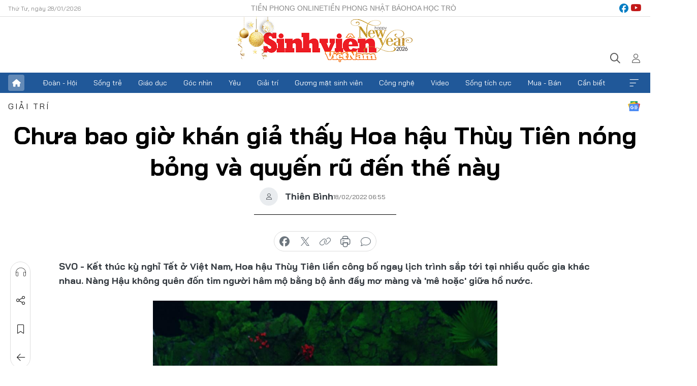

--- FILE ---
content_type: text/html;charset=utf-8
request_url: https://svvn.tienphong.vn/chua-bao-gio-khan-gia-thay-hoa-hau-thuy-tien-nong-bong-va-quyen-ru-den-the-nay-post1417127.tpo
body_size: 17274
content:
<!DOCTYPE html> <html lang="vi" class="svvn "> <head> <title>Chưa bao giờ khán giả thấy Hoa hậu Thùy Tiên nóng bỏng và quyến rũ đến thế này | Báo điện tử Tiền Phong</title> <meta name="description" content="Kết thúc kỳ nghỉ Tết ở Việt Nam, Hoa hậu Thùy Tiên liền công bố ngay lịch trình sắp tới tại nhiều quốc gia khác nhau. Nàng hậu không quên đốn tim người hâm mộ "/> <meta name="keywords" content="Thùy Tiên, Hoa hậu Thùy Tiên, Miss Grand International, Hoa hậu hòa bình Thùy Tiên"/> <meta name="news_keywords" content="Thùy Tiên, Hoa hậu Thùy Tiên, Miss Grand International, Hoa hậu hòa bình Thùy Tiên"/> <meta http-equiv="Content-Type" content="text/html; charset=utf-8" /> <meta http-equiv="X-UA-Compatible" content="IE=edge"/> <meta http-equiv="refresh" content="1800" /> <meta name="revisit-after" content="1 days" /> <meta name="viewport" content="width=device-width, initial-scale=1"> <meta http-equiv="content-language" content="vi" /> <meta name="format-detection" content="telephone=no"/> <meta name="format-detection" content="address=no"/> <meta name="apple-mobile-web-app-capable" content="yes"> <meta name="apple-mobile-web-app-status-bar-style" content="black"> <meta name="apple-mobile-web-app-title" content="Báo điện tử Tiền Phong"/> <meta name="referrer" content="no-referrer-when-downgrade"/> <link rel="shortcut icon" href="https://cdn.tienphong.vn/assets/web/styles/img/favicon-sv.ico" type="image/x-icon" /> <link rel="preconnect" href="https://cdn.tienphong.vn"/> <link rel="dns-prefetch" href="https://cdn.tienphong.vn"/> <link rel="dns-prefetch" href="//www.google-analytics.com" /> <link rel="dns-prefetch" href="//www.googletagmanager.com" /> <link rel="dns-prefetch" href="//stc.za.zaloapp.com" /> <link rel="dns-prefetch" href="//fonts.googleapis.com" /> <script> var cmsConfig = { domainDesktop: 'https://svvn.tienphong.vn', domainMobile: 'https://svvn.tienphong.vn', domainApi: 'https://api.tienphong.vn', domainStatic: 'https://cdn.tienphong.vn', domainLog: 'https://log.tienphong.vn', googleAnalytics: 'G-K67LPKGJT3,UA-160962626-1', siteId: 2, pageType: 1, objectId: 1417127, adsZone: 372, allowAds: true, adsLazy: true, antiAdblock: true, }; if (window.location.protocol !== 'https:' && window.location.hostname.indexOf('tienphong.vn') !== -1) { window.location = 'https://' + window.location.hostname + window.location.pathname + window.location.hash; } var USER_AGENT=window.navigator&&window.navigator.userAgent||"",IS_MOBILE=/Android|webOS|iPhone|iPod|BlackBerry|Windows Phone|IEMobile|Mobile Safari|Opera Mini/i.test(USER_AGENT);function setCookie(e,o,i){var n=new Date,i=(n.setTime(n.getTime()+24*i*60*60*1e3),"expires="+n.toUTCString());document.cookie=e+"="+o+"; "+i+";path=/;"}function getCookie(e){var o=document.cookie.indexOf(e+"="),i=o+e.length+1;return!o&&e!==document.cookie.substring(0,e.length)||-1===o?null:(-1===(e=document.cookie.indexOf(";",i))&&(e=document.cookie.length),unescape(document.cookie.substring(i,e)))}; </script> <script> if(USER_AGENT && USER_AGENT.indexOf("facebot") <= 0 && USER_AGENT.indexOf("facebookexternalhit") <= 0) { var query = ''; var hash = ''; if (window.location.search) query = window.location.search; if (window.location.hash) hash = window.location.hash; var canonicalUrl = 'https://svvn.tienphong.vn/chua-bao-gio-khan-gia-thay-hoa-hau-thuy-tien-nong-bong-va-quyen-ru-den-the-nay-post1417127.tpo' + query + hash ; var curUrl = decodeURIComponent(window.location.href); if(!location.port && canonicalUrl.startsWith("http") && curUrl != canonicalUrl){ window.location.replace(canonicalUrl); } } </script> <meta property="fb:app_id" content="398178286982123"/> <meta property="fb:pages" content="102790913161840"/> <meta name="msvalidate.01" content="BC0AA17D821D5B4F14EA2B2DB830A6C9"/> <meta name="author" content="Báo điện tử Tiền Phong" /> <meta name="copyright" content="Copyright © 2026 by Báo điện tử Tiền Phong" /> <meta name="RATING" content="GENERAL" /> <meta name="GENERATOR" content="Báo điện tử Tiền Phong" /> <meta content="Báo điện tử Tiền Phong" itemprop="sourceOrganization" name="source"/> <meta content="news" itemprop="genre" name="medium"/> <meta name="robots" content="noarchive, max-image-preview:large, index, follow" /> <meta name="GOOGLEBOT" content="noarchive, max-image-preview:large, index, follow" /> <link rel="canonical" href="https://svvn.tienphong.vn/chua-bao-gio-khan-gia-thay-hoa-hau-thuy-tien-nong-bong-va-quyen-ru-den-the-nay-post1417127.tpo" /> <meta property="og:site_name" content="Báo điện tử Tiền Phong"/> <meta property="og:rich_attachment" content="true"/> <meta property="og:type" content="article"/> <meta property="og:url" content="https://svvn.tienphong.vn/chua-bao-gio-khan-gia-thay-hoa-hau-thuy-tien-nong-bong-va-quyen-ru-den-the-nay-post1417127.tpo"/> <meta property="og:image" content="https://cdn.tienphong.vn/images/bdfc554ea35983ad68a96e0050b6e2cb4303deacba162dac89475480b0bf60f423d745d619356ee096c8b7cf007e6189e8f1ec3f0cee90cc90c04fe8c8520e0340133bc760cf8f979fa57ee54f53a189/thuy-tien-1-6032.jpg.webp"/> <meta property="og:image:width" content="1200"/> <meta property="og:image:height" content="630"/> <meta property="og:title" content="Chưa bao giờ khán giả thấy Hoa hậu Thùy Tiên nóng bỏng và quyến rũ đến thế này"/> <meta property="og:description" content="Kết thúc kỳ nghỉ Tết ở Việt Nam, Hoa hậu Thùy Tiên liền công bố ngay lịch trình sắp tới tại nhiều quốc gia khác nhau. Nàng Hậu không quên đốn tim người hâm mộ bằng bộ ảnh đầy mơ màng và &#39;mê hoặc&#39; giữa hồ nước."/> <meta name="twitter:card" value="summary"/> <meta name="twitter:url" content="https://svvn.tienphong.vn/chua-bao-gio-khan-gia-thay-hoa-hau-thuy-tien-nong-bong-va-quyen-ru-den-the-nay-post1417127.tpo"/> <meta name="twitter:title" content="Chưa bao giờ khán giả thấy Hoa hậu Thùy Tiên nóng bỏng và quyến rũ đến thế này"/> <meta name="twitter:description" content="Kết thúc kỳ nghỉ Tết ở Việt Nam, Hoa hậu Thùy Tiên liền công bố ngay lịch trình sắp tới tại nhiều quốc gia khác nhau. Nàng Hậu không quên đốn tim người hâm mộ bằng bộ ảnh đầy mơ màng và &#39;mê hoặc&#39; giữa hồ nước."/> <meta name="twitter:image" content="https://cdn.tienphong.vn/images/bdfc554ea35983ad68a96e0050b6e2cb4303deacba162dac89475480b0bf60f423d745d619356ee096c8b7cf007e6189e8f1ec3f0cee90cc90c04fe8c8520e0340133bc760cf8f979fa57ee54f53a189/thuy-tien-1-6032.jpg.webp"/> <meta name="twitter:site" content="@Báo điện tử Tiền Phong"/> <meta name="twitter:creator" content="@Báo điện tử Tiền Phong"/> <meta property="article:publisher" content="https://www.facebook.com/www.tienphong.vn/" /> <meta property="article:tag" content="Thùy Tiên,Hoa hậu Thùy Tiên,Miss Grand International,Hoa hậu hòa bình Thùy Tiên"/> <meta property="article:section" content="Sinh viên Việt Nam,Giải trí" /> <meta property="article:published_time" content="2022-02-18T13:55:25+07:00"/> <meta property="article:modified_time" content="2022-02-18T13:55:25+07:00"/> <script type="application/ld+json"> { "@context" : "https://schema.org", "@type" : "WebSite", "name": "Báo điện tử Tiền Phong", "url": "https://hoahoctro.tienphong.vn", "alternateName" : "Sinh viên Việt Nam, Chuyên trang của Báo điện tử Tiền Phong", "potentialAction": { "@type": "SearchAction", "target": { "@type": "EntryPoint", "urlTemplate": "https://hoahoctro.tienphong.vn/search/?q={search_term_string}" }, "query-input": "required name=search_term_string" } } </script> <script type="application/ld+json"> { "@context":"http://schema.org", "@type":"BreadcrumbList", "itemListElement":[ { "@type":"ListItem", "position":1, "item":{ "@id":"https://svvn.tienphong.vn/svvn-giai-tri/", "name":"Giải trí" } } ] } </script> <script type="application/ld+json"> { "@context": "http://schema.org", "@type": "NewsArticle", "mainEntityOfPage":{ "@type":"WebPage", "@id":"https://svvn.tienphong.vn/chua-bao-gio-khan-gia-thay-hoa-hau-thuy-tien-nong-bong-va-quyen-ru-den-the-nay-post1417127.tpo" }, "headline": "Chưa bao giờ khán giả thấy Hoa hậu Thùy Tiên nóng bỏng và quyến rũ đến thế này", "description": "Kết thúc kỳ nghỉ Tết ở Việt Nam, Hoa hậu Thùy Tiên liền công bố ngay lịch trình sắp tới tại nhiều quốc gia khác nhau. Nàng Hậu không quên đốn tim người hâm mộ bằng bộ ảnh đầy mơ màng và 'mê hoặc' giữa hồ nước.", "image": { "@type": "ImageObject", "url": "https://cdn.tienphong.vn/images/bdfc554ea35983ad68a96e0050b6e2cb4303deacba162dac89475480b0bf60f423d745d619356ee096c8b7cf007e6189e8f1ec3f0cee90cc90c04fe8c8520e0340133bc760cf8f979fa57ee54f53a189/thuy-tien-1-6032.jpg.webp", "width" : 1200, "height" : 675 }, "datePublished": "2022-02-18T13:55:25+07:00", "dateModified": "2022-02-18T13:55:25+07:00", "author": { "@type": "Person", "name": "Thiên Bình" }, "publisher": { "@type": "Organization", "name": "Báo điện tử Tiền Phong", "logo": { "@type": "ImageObject", "url": "https://cdn.tienphong.vn/assets/web/styles/img/tienphong-logo-2025.png" } } } </script> <link rel="preload" href="https://cdn.tienphong.vn/assets/web/styles/css/main.min-1.0.73.css" as="style"> <link rel="preload" href="https://cdn.tienphong.vn/assets/web/js/main.min-1.0.43.js" as="script"> <link rel="preload" href="https://common.mcms.one/assets/js/web/story.min-0.0.9.js" as="script"> <link rel="preload" href="https://cdn.tienphong.vn/assets/web/js/detail.min-1.0.19.js" as="script"> <link id="cms-style" rel="stylesheet" href="https://cdn.tienphong.vn/assets/web/styles/css/main.min-1.0.73.css"> <style>i.ic-live { background: url(http://cdn.tienphong.vn/assets/web/styles/img/liveicon-min.png) center 2px no-repeat; display: inline-block!important; background-size: contain; height: 24px; width: 48px;
} .ic-live::before { content: "";
} .rss-page li { list-style: square; margin-left: 30px;
} .rss-page li a { color: var(--primary);
} .rss-page ul ul { margin-bottom: inherit;
} .rss-page li li { list-style: circle;
} .hht .mega-menu .expand-wrapper .relate-website .tpo, .hht .mega-menu .relate-website-megamenu .tpo, .svvn .mega-menu .expand-wrapper .relate-website .tpo, .svvn .mega-menu .relate-website-megamenu .tpo { height: 30px;
} .hht .basic-box-13 .left .story:first-child .story__thumb img, .hht .basic-box-13 .right .story:first-child .story__thumb img { width: 670px;
} .hht #sdaWeb_SdaTop { padding-bottom: 20px;
}</style> <script type="text/javascript"> var _metaOgUrl = 'https://svvn.tienphong.vn/chua-bao-gio-khan-gia-thay-hoa-hau-thuy-tien-nong-bong-va-quyen-ru-den-the-nay-post1417127.tpo'; var page_title = document.title; var tracked_url = window.location.pathname + window.location.search + window.location.hash; var cate_path = 'svvn-giai-tri'; if (cate_path.length > 0) { tracked_url = "/" + cate_path + tracked_url; } </script> <script async="" src="https://www.googletagmanager.com/gtag/js?id=G-K67LPKGJT3"></script> <script> window.dataLayer = window.dataLayer || []; function gtag(){dataLayer.push(arguments);} gtag('js', new Date()); gtag('config', 'G-K67LPKGJT3', {page_path: tracked_url}); gtag('config', 'UA-160962626-1', {page_path: tracked_url}); </script> <script>window.dataLayer = window.dataLayer || [];dataLayer.push({'pageCategory': '/svvn\-giai\-tri'});</script> <script> window.dataLayer = window.dataLayer || []; dataLayer.push({ 'event': 'Pageview', 'articleId': '1417127', 'articleTitle': 'Chưa bao giờ khán giả thấy Hoa hậu Thùy Tiên nóng bỏng và quyến rũ đến thế này', 'articleCategory': 'Sinh viên Việt Nam,Giải trí', 'articleAlowAds': true, 'articleAuthor': 'Thiên Bình', 'articleType': 'detail', 'articleTags': 'Thùy Tiên,Hoa hậu Thùy Tiên,Miss Grand International,Hoa hậu hòa bình Thùy Tiên', 'articlePublishDate': '2022-02-18T13:55:25+07:00', 'articleThumbnail': 'https://cdn.tienphong.vn/images/bdfc554ea35983ad68a96e0050b6e2cb4303deacba162dac89475480b0bf60f423d745d619356ee096c8b7cf007e6189e8f1ec3f0cee90cc90c04fe8c8520e0340133bc760cf8f979fa57ee54f53a189/thuy-tien-1-6032.jpg.webp', 'articleShortUrl': 'https://svvn.tienphong.vn/chua-bao-gio-khan-gia-thay-hoa-hau-thuy-tien-nong-bong-va-quyen-ru-den-the-nay-post1417127.tpo', 'articleFullUrl': 'https://svvn.tienphong.vn/chua-bao-gio-khan-gia-thay-hoa-hau-thuy-tien-nong-bong-va-quyen-ru-den-the-nay-post1417127.tpo', }); </script> <script> window.dataLayer = window.dataLayer || []; dataLayer.push({'articleAuthor': 'Thiên Bình', 'articleAuthorID': '0'}); </script> <script type='text/javascript'> gtag('event', 'article_page',{ 'articleId': '1417127', 'articleTitle': 'Chưa bao giờ khán giả thấy Hoa hậu Thùy Tiên nóng bỏng và quyến rũ đến thế này', 'articleCategory': 'Sinh viên Việt Nam,Giải trí', 'articleAlowAds': true, 'articleAuthor': 'Thiên Bình', 'articleType': 'detail', 'articleTags': 'Thùy Tiên,Hoa hậu Thùy Tiên,Miss Grand International,Hoa hậu hòa bình Thùy Tiên', 'articlePublishDate': '2022-02-18T13:55:25+07:00', 'articleThumbnail': 'https://cdn.tienphong.vn/images/bdfc554ea35983ad68a96e0050b6e2cb4303deacba162dac89475480b0bf60f423d745d619356ee096c8b7cf007e6189e8f1ec3f0cee90cc90c04fe8c8520e0340133bc760cf8f979fa57ee54f53a189/thuy-tien-1-6032.jpg.webp', 'articleShortUrl': 'https://svvn.tienphong.vn/chua-bao-gio-khan-gia-thay-hoa-hau-thuy-tien-nong-bong-va-quyen-ru-den-the-nay-post1417127.tpo', 'articleFullUrl': 'https://svvn.tienphong.vn/chua-bao-gio-khan-gia-thay-hoa-hau-thuy-tien-nong-bong-va-quyen-ru-den-the-nay-post1417127.tpo', }); </script> <script type="text/javascript"> var videoAds = 'https://aj1559.online/zgpoJEXShlCdWvIQG_4UQFBj4pH2WLSug9RlVVhh6FO4BWtpb1pMho_mPLByXvNqidi76kgqVw1kIsZ9wpNmd8MBX_akW7L8'</script> <ins class="982a9496" data-key="6fc356d034197bedb75297640a6a1c75"></ins>
<script async src="https://aj1559.online/ba298f04.js"></script>
<script src="https://sdk.moneyoyo.com/v1/webpush.js?pid=mtEcx6BNu4-AKQQRI7k8jA" async></script> </head> <body class=" detail-page "> <div id="sdaWeb_SdaMasthead" class="rennab banner-top" data-platform="1" data-position="Web_SdaMasthead" style="display:none"> </div> <header class="site-header"> <div class="top-wrapper"> <div class="container"> <span class="time" id="today"></span> <div class="relate-website"> <a href="https://tienphong.vn" class="website tpo" target="_blank" rel="nofollow" title="Tiền Phong Online">Tiền Phong Online</a> <a href="https://tienphong.vn/nhat-bao/" class="website tpo" title="Tiền Phong Nhật báo" target="_blank" rel="nofollow">Tiền Phong Nhật báo</a> <a href="https://hoahoctro.tienphong.vn" class="website hht" target="_blank" rel="nofollow" title="Hoa Học trò">Hoa Học trò</a> </div> <div class="lang-social"> <div class="social"> <a href="https://www.facebook.com/www.tienphong.vn/" target="_blank" rel="nofollow" title="facebook"> <i class="ic-facebook"></i> </a> <a href="https://www.youtube.com/@baotienphong" target="_blank" rel="nofollow" title="youtube"> <i class="ic-youtube"></i> </a> </div> </div> </div> </div> <div class="main-wrapper"> <div class="container"> <h3><a class="logo" href="/" title="Báo điện tử Tiền Phong">Báo điện tử Tiền Phong</a></h3> <div class="search-wrapper"> <span class="ic-search"></span> <div class="search-form"> <input class="form-control txtsearch" placeholder="Tìm kiếm"> <i class="ic-close"></i> </div> </div> <div class="user" id="userprofile"> <span class="ic-user"></span> </div> </div> </div> <div class="navigation-wrapper"> <div class="container"> <ul class="menu"> <li><a href="/" class="home" title="Trang chủ">Trang chủ</a></li> <li> <a class="text" href="https://svvn.tienphong.vn/svvn-doan-hoi/" title="Đoàn - Hội">Đoàn - Hội</a> </li> <li> <a class="text" href="https://svvn.tienphong.vn/svvn-song-tre/" title="Sống trẻ">Sống trẻ</a> </li> <li> <a class="text" href="https://svvn.tienphong.vn/svvn-giao-duc/" title="Giáo dục">Giáo dục</a> </li> <li> <a class="text" href="https://svvn.tienphong.vn/svvn-goc-nhin/" title="Góc nhìn">Góc nhìn</a> </li> <li> <a class="text" href="https://svvn.tienphong.vn/svvn-yeu/" title="Yêu">Yêu</a> </li> <li> <a class="text" href="https://svvn.tienphong.vn/svvn-giai-tri/" title="Giải trí">Giải trí</a> </li> <li> <a class="text" href="https://svvn.tienphong.vn/svvn-guong-mat-sinh-vien/" title="Gương mặt sinh viên">Gương mặt sinh viên</a> </li> <li> <a class="text" href="https://svvn.tienphong.vn/svvn-cong-nghe/" title="Công nghệ">Công nghệ</a> </li> <li> <a class="text" href="https://svvn.tienphong.vn/svvn-video/" title="Video">Video</a> </li> <li> <a class="text" href="https://svvn.tienphong.vn/svvn-song-tich-cuc/" title="Sống tích cực">Sống tích cực</a> </li> <li> <a class="text" href="https://svvn.tienphong.vn/svvn-mua-ban/" title="Mua - Bán">Mua - Bán</a> </li> <li> <a class="text" href="https://svvn.tienphong.vn/svvn-can-biet/" title="Cần biết">Cần biết</a> </li> <li><a href="javascript:void(0);" class="expansion" title="Xem thêm">Xem thêm</a></li> </ul> <div class="mega-menu"> <div class="container"> <div class="menu-wrapper"> <div class="wrapper"> <span class="label">Chuyên mục</span> <div class="item"> <a class="title" href="https://svvn.tienphong.vn/svvn-doan-hoi/" title="Đoàn - Hội">Đoàn - Hội</a> </div> <div class="item"> <a class="title" href="https://svvn.tienphong.vn/svvn-song-tre/" title="Sống trẻ">Sống trẻ</a> </div> <div class="item"> <a class="title" href="https://svvn.tienphong.vn/svvn-giao-duc/" title="Giáo dục">Giáo dục</a> </div> <div class="item"> <a class="title" href="https://svvn.tienphong.vn/svvn-goc-nhin/" title="Góc nhìn">Góc nhìn</a> </div> <div class="item"> <a class="title" href="https://svvn.tienphong.vn/svvn-yeu/" title="Yêu">Yêu</a> </div> <div class="item"> <a class="title" href="https://svvn.tienphong.vn/svvn-giai-tri/" title="Giải trí">Giải trí</a> </div> <div class="item"> <a class="title" href="https://svvn.tienphong.vn/svvn-guong-mat-sinh-vien/" title="Gương mặt sinh viên">Gương mặt sinh viên</a> </div> <div class="item"> <a class="title" href="https://svvn.tienphong.vn/svvn-cong-nghe/" title="Công nghệ">Công nghệ</a> </div> <div class="item"> <a class="title" href="https://svvn.tienphong.vn/svvn-video/" title="Video">Video</a> </div> <div class="item"> <a class="title" href="https://svvn.tienphong.vn/svvn-song-tich-cuc/" title="Sống tích cực">Sống tích cực</a> </div> <div class="item"> <a class="title" href="https://svvn.tienphong.vn/svvn-mua-ban/" title="Mua - Bán">Mua - Bán</a> </div> <div class="item"> <a class="title" href="https://svvn.tienphong.vn/svvn-can-biet/" title="Cần biết">Cần biết</a> </div> </div> </div> <div class="expand-wrapper"> <div class="relate-website"> <span class="title">Các trang khác</span> <a href="https://tienphong.vn" class="website tpo" target="_blank" rel="nofollow" title="Tiền Phong Online">Tiền Phong Online</a> <a href="https://hoahoctro.tienphong.vn" class="website hht" target="_blank" rel="nofollow" title="Hoa Học Trò">Hoa Học Trò</a> </div> <div class="wrapper"> <span class="title">Liên hệ quảng cáo</span> <span class="text"> <i class="ic-phone"></i> <a href="tel:+84909559988">0909559988</a> </span> <span class="text"> <i class="ic-mail"></i> <a href="mailto:booking@baotienphong.com.vn">booking@baotienphong.com.vn</a> </span> </div> <div class="wrapper"> <span class="title">Tòa soạn</span> <span class="text"> <i class="ic-location"></i> <address>15 Hồ Xuân Hương, Hà Nội</address> </span> <span class="text"> <i class="ic-phone"></i> <a href="tel:+842439431250">024.39431250</a> </span> </div> <div class="wrapper"> <span class="title">Đặt mua báo in</span> <span class="text"> <i class="ic-phone"></i> <a href="tel:+842439439664">(024)39439664</a> </span> <span class="text"> <i class="ic-phone"></i> <a href="tel:+84908988666">0908988666</a> </span> </div> <div class="wrapper"> <a href="/ban-doc-lam-bao.tpo" class="send" title="Bạn đọc làm báo"><i class="ic-send"></i>Bạn đọc làm báo</a> <a href="#" class="companion" title="Đồng hành cùng Tiền phong">Đồng hành cùng Tiền phong</a> </div> <div class="link"> <a href="/toa-soan.tpo" class="text" title="Giới thiệu<">Giới thiệu</a> <a href="/nhat-bao/" class="text" title="Nhật báo">Nhật báo</a> <a href="/topics.html" class="text" title="Sự kiện">Sự kiện</a> <a href="/quang-cao.tpo" class="text" title="Quảng cáo">Quảng cáo</a> </div> <div class="top-social"> <a href="javascript:void(0);" class="title" title="Theo dõi Báo Tiền phong trên">Theo dõi Báo Tiền phong trên</a> <a href="https://www.facebook.com/www.tienphong.vn/" class="facebook" target="_blank" rel="nofollow">fb</a> <a href="https://www.youtube.com/@baotienphong" class="youtube" target="_blank" rel="nofollow">yt</a> <a href="https://www.tiktok.com/@baotienphong.official" class="tiktok" target="_blank" rel="nofollow">tt</a> <a href="https://zalo.me/783607375436573981" class="zalo" target="_blank" rel="nofollow">zl</a> <a href="https://news.google.com/publications/CAAiEF9pVTo7tHQ-AT_ZBUo_100qFAgKIhBfaVU6O7R0PgE_2QVKP9dN?hl=vi&gl=VN&ceid=VN:vi" class="google" target="_blank" rel="nofollow">gg</a> </div> </div> </div> </div> </div> </div> </header> <div class="site-body"> <div id="sdaWeb_SdaBackground" class="rennab " data-platform="1" data-position="Web_SdaBackground" style="display:none"> </div> <div class="container"> <div id="sdaWeb_SdaArticeTop" class="rennab " data-platform="1" data-position="Web_SdaArticeTop" style="display:none"> </div> <div class="article"> <div class="breadcrumb breadcrumb-detail"> <h2 class="main"> <a href="https://svvn.tienphong.vn/svvn-giai-tri/" title="Giải trí" class="active">Giải trí</a> </h2> </div> <a href="https://news.google.com/publications/CAAiEF9pVTo7tHQ-AT_ZBUo_100qFAgKIhBfaVU6O7R0PgE_2QVKP9dN?hl=vi&gl=VN&ceid=VN:vi" class="img-ggnews" target="_blank" title="Google News">Google News</a> <div class="article__header"> <h1 class="article__title cms-title"> Chưa bao giờ khán giả thấy Hoa hậu Thùy Tiên nóng bỏng và quyến rũ đến thế này </h1> <div class="article__meta"> <div class="wrap-author"> <div class="author"> <span class="thumb"> </span> Thiên Bình </div> </div> <time class="time" datetime="2022-02-18T13:55:25+07:00" data-time="1645167325" data-friendly="false">18/02/2022 13:55</time> <meta class="cms-date" itemprop="datePublished" content="2022-02-18T13:55:25+07:00"> </div> </div> <div class="features article__social"> <a href="#tts" title="Nghe"> <i class="ic-hear"></i>Nghe </a> <a href="javascript:void(0);" class="item" title="Chia sẻ" data-href="https://svvn.tienphong.vn/chua-bao-gio-khan-gia-thay-hoa-hau-thuy-tien-nong-bong-va-quyen-ru-den-the-nay-post1417127.tpo" data-rel="facebook"> <i class="ic-share"></i>Chia sẻ </a> <a href="javascript:void(0);" class="sendbookmark hidden" onclick="ME.sendBookmark(this, 1417127);" data-id="1417127" title="Lưu bài viết"> <i class="ic-bookmark"></i>Lưu tin </a> <a href="https://svvn.tienphong.vn/svvn-giai-tri/" title="Trở về"> <i class="ic-leftLong"></i>Trở về </a> </div> <div class="audio-social"> <div class="social article__social"> <a href="javascript:void(0);" class="item fb" data-href="https://svvn.tienphong.vn/chua-bao-gio-khan-gia-thay-hoa-hau-thuy-tien-nong-bong-va-quyen-ru-den-the-nay-post1417127.tpo" data-rel="facebook" title="Facebook"> <i class="ic-facebook"></i>chia sẻ </a> <a href="javascript:void(0);" class="item twitterX" data-href="https://svvn.tienphong.vn/chua-bao-gio-khan-gia-thay-hoa-hau-thuy-tien-nong-bong-va-quyen-ru-den-the-nay-post1417127.tpo" data-rel="twitter" title="Twitter"> <i class="ic-twitterX"></i>chia sẻ </a> <a href="javascript:void(0);" class="item link" data-href="https://svvn.tienphong.vn/chua-bao-gio-khan-gia-thay-hoa-hau-thuy-tien-nong-bong-va-quyen-ru-den-the-nay-post1417127.tpo" data-rel="copy" title="Copy link"> <i class="ic-link"></i>copy link </a> <a href="javascript:void(0);" class="printer sendprint" title="In bài viết"> <i class="ic-printer"></i>in báo </a> <a href="#comment1417127" class="comment" title="Bình luận"> <i class="ic-feedback"></i>bình luận </a> </div> </div> <div class="article__sapo cms-desc"> SVO - Kết thúc kỳ nghỉ Tết ở Việt Nam, Hoa hậu Thùy Tiên liền công bố ngay lịch trình sắp tới tại nhiều quốc gia khác nhau. Nàng Hậu không quên đốn tim người hâm mộ bằng bộ ảnh đầy mơ màng và 'mê hoặc' giữa hồ nước.
</div> <div id="sdaWeb_SdaArticleAfterSapo" class="rennab " data-platform="1" data-position="Web_SdaArticleAfterSapo" style="display:none"> </div> <div class="article__body zce-content-body cms-body" itemprop="articleBody"> <table class="picture" align="center"> <tbody> <tr> <td class="pic"><img data-image-id="3071785" src="[data-uri]" data-width="1000" data-height="1500" class="lazyload cms-photo" data-large-src="https://cdn.tienphong.vn/images/8e202a7ebe082e7e6288a4a0247abd75d222b678a5861818a459984651e42afe4b9aae00900bf579dade119d7d0cafb1f7463d9fcf894777a49247ecf065de31/thuy-tien-3-3081.jpg" data-src="https://cdn.tienphong.vn/images/814b5533c866dc3540018a126103e935d222b678a5861818a459984651e42afe4b9aae00900bf579dade119d7d0cafb1f7463d9fcf894777a49247ecf065de31/thuy-tien-3-3081.jpg" width="1000" height="1500"></td> </tr> </tbody>
</table>
<p style="text-align: justify;">Trong 'concept' lần này, Thùy Tiên xuất hiện với thiết kế trắng tinh khôi giữa khu vườn đầy bí ẩn. <a href="https://tienphong.vn/post-1416882.tpo" title="Hoa hậu Lương Thùy Linh khoe váy cưới cùng vương miện 3 tỷ đồng, phải chăng sắp kết hôn?" class="cms-relate">Vẻ đẹp quyến rũ</a> cùng đôi mắt sắc sảo của nàng Hậu đã trở thành 'điểm sáng', giúp thổi hồn cho toàn bộ ảnh được chụp giữa hồ nước.</p>
<table class="picture" align="center"> <tbody> <tr> <td class="pic"><img data-image-id="3071784" src="[data-uri]" data-width="1000" data-height="667" class="lazyload cms-photo" data-large-src="https://cdn.tienphong.vn/images/8e202a7ebe082e7e6288a4a0247abd75d222b678a5861818a459984651e42afe4b9aae00900bf579dade119d7d0cafb1d33687288d0f915f242780a49ce1764b/thuy-tien-2-5279.jpg" data-src="https://cdn.tienphong.vn/images/814b5533c866dc3540018a126103e935d222b678a5861818a459984651e42afe4b9aae00900bf579dade119d7d0cafb1d33687288d0f915f242780a49ce1764b/thuy-tien-2-5279.jpg" width="1000" height="667"></td> </tr> </tbody>
</table>
<p style="text-align: justify;">Với một bối cảnh đầy thách thức như thế nhưng điều Thùy Tiên thể hiện là một vẻ đẹp hoàn mỹ, chỉn chu. Thùy Tiên như hóa thành “nữ thần rừng” với chiếc đầm dài được thiết kế từ chất liệu vải voan, tạo cảm giác như những cánh hoa đang bung nở giữa hồ.</p>
<table class="picture" align="center"> <tbody> <tr> <td class="pic"><img data-image-id="3071789" src="[data-uri]" data-width="1000" data-height="1500" class="lazyload cms-photo" data-large-src="https://cdn.tienphong.vn/images/8e202a7ebe082e7e6288a4a0247abd75d222b678a5861818a459984651e42afe4b9aae00900bf579dade119d7d0cafb1f0ce1ed93aa510de48408825266746c6/thuy-tien-7-4873.jpg" data-src="https://cdn.tienphong.vn/images/814b5533c866dc3540018a126103e935d222b678a5861818a459984651e42afe4b9aae00900bf579dade119d7d0cafb1f0ce1ed93aa510de48408825266746c6/thuy-tien-7-4873.jpg" width="1000" height="1500"></td> </tr> </tbody>
</table>
<p style="text-align: justify;">Tận dụng phần tà váy dài và suôn rũ, Thùy Tiên luôn biết cách phát huy điểm mạnh của mình để khiến bức ảnh trở nên lộng lẫy. Đáng chú ý hơn là đường cong '<a href="https://tienphong.vn/post-1416865.tpo" title="'Đát Kỷ' U60 lại khiến netizen 'đảo điên', diện váy ngắn bên tranh hổ như 'gái đôi mươi'" class="cms-relate">nóng bỏng</a>' của nàng hậu sinh năm 1998 cũng được tôn lên đầy khéo léo giữa hồ nước thơ mộng.</p>
<div class="sda_middle"> <div id="sdaWeb_SdaArticleMiddle" class="rennab fyi" data-platform="1" data-position="Web_SdaArticleMiddle"> </div>
</div>
<table class="picture" align="center"> <tbody> <tr> <td class="pic"><img data-image-id="3071788" src="[data-uri]" data-width="1000" data-height="1500" class="lazyload cms-photo" data-large-src="https://cdn.tienphong.vn/images/8e202a7ebe082e7e6288a4a0247abd75d222b678a5861818a459984651e42afe4b9aae00900bf579dade119d7d0cafb1ddf6ccf1900c31b42f9a418413130c9c/thuy-tien-6-287.jpg" data-src="https://cdn.tienphong.vn/images/814b5533c866dc3540018a126103e935d222b678a5861818a459984651e42afe4b9aae00900bf579dade119d7d0cafb1ddf6ccf1900c31b42f9a418413130c9c/thuy-tien-6-287.jpg" width="1000" height="1500"></td> </tr> </tbody>
</table>
<p style="text-align: justify;">Dù đã đăng quang hơn 2 tháng nhưng cái tên Nguyễn Thúc Thùy Tiên chưa bao giờ ngừng 'hot' với cộng đồng yêu mến nhan sắc. Nàng hậu luôn biết cách làm mới mình và xuất hiện chỉn chu trước công chúng. Và sắp tới đây, nàng Hậu sẽ có lịch trình và hoạt động tại các nhiều quốc gia khác nhau.</p>
<table class="picture" align="center"> <tbody> <tr> <td class="pic"><img data-image-id="3071787" src="[data-uri]" data-width="1000" data-height="667" class="lazyload cms-photo" data-large-src="https://cdn.tienphong.vn/images/8e202a7ebe082e7e6288a4a0247abd75d222b678a5861818a459984651e42afe4b9aae00900bf579dade119d7d0cafb1772060fca036c9aa2e7f67b34cab54e8/thuy-tien-5-8624.jpg" data-src="https://cdn.tienphong.vn/images/814b5533c866dc3540018a126103e935d222b678a5861818a459984651e42afe4b9aae00900bf579dade119d7d0cafb1772060fca036c9aa2e7f67b34cab54e8/thuy-tien-5-8624.jpg" width="1000" height="667"></td> </tr> </tbody>
</table>
<p style="text-align: justify;">Theo đó, chi tiết lịch trình cho biết, Thùy Tiên sẽ đến Peru và dành cả tháng Ba sắp tới để hoạt động tại 3 nước: Peru - Colombia - Ecuador. <a href="https://tienphong.vn/post-1415654.tpo" title="Á hậu Kim Duyên bất ngờ công khai 'tình yêu mới' đúng dịp &quot;Lễ tình nhân Valentine 14/2&quot;" class="cms-relate">Nàng Hậu</a> trở về Việt Nam vào cuối tháng Ba và sau đó lại bay đến Thái Lan vào ngày đầu tháng Tư để tiếp tục đồng hành cùng Miss Grand Thailand. Tháng Năm năm nay, cô sẽ tiếp tục sang Tây Ban Nha để thực hiện nhiều hoạt động khác của một đương kim Hoa hậu.</p>
<table class="picture" align="center"> <tbody> <tr> <td class="pic"><img data-image-id="3071786" src="[data-uri]" data-width="1000" data-height="1246" class="lazyload cms-photo" data-large-src="https://cdn.tienphong.vn/images/8e202a7ebe082e7e6288a4a0247abd75d222b678a5861818a459984651e42afe4b9aae00900bf579dade119d7d0cafb1af71cbf27e6ed9760c1e7181f2063a85/thuy-tien-4-4135.jpg" data-src="https://cdn.tienphong.vn/images/814b5533c866dc3540018a126103e935d222b678a5861818a459984651e42afe4b9aae00900bf579dade119d7d0cafb1af71cbf27e6ed9760c1e7181f2063a85/thuy-tien-4-4135.jpg" width="1000" height="1246"></td> </tr> </tbody>
</table>
<div class="sda_middle"> <div id="sdaWeb_SdaArticleMiddle1" class="rennab fyi" data-platform="1" data-position="Web_SdaArticleMiddle1"> </div>
</div>
<p style="text-align: justify;"><em>“</em>Những vùng đất mới hứa hẹn sẽ mang đến cho Tiên một hành trình đầy khác lạ. Bằng chính tình cảm của các bạn, hãy giúp nhiệm kỳ của Tiên thêm rực rỡ hơn nữa nhé!<em>”,</em> Hoa hậu Thùy Tiên chia sẻ trên trang cá nhân của mình.</p>
<div class="article-relate" data-source="svvn-related-news"> <article class="story"> <figure class="story__thumb"> <a class="cms-link" href="https://svvn.tienphong.vn/muon-biet-bi-bong-de-la-trai-nghiem-kinh-hoang-nhu-the-nao-hay-xem-ngay-clip-nay-post1416909.tpo" title="Muốn biết bị 'bóng đè' là trải nghiệm kinh hoàng như thế nào, hãy xem ngay clip này!"> <img class="lazyload" src="[data-uri]" data-src="https://cdn.tienphong.vn/images/326aa65da0f4e0f788a1d2e386b4ac2312e14bea6a190e68e490e3b9ecfa94fc8fb4e36b33adff3a60f2194840b3a9225a4cd35ce2c268d79a0f3c757c5e7834dd80caa099e22b59cd6810c94845f205/bong-de-1-1516.jpg.webp" data-srcset="https://cdn.tienphong.vn/images/326aa65da0f4e0f788a1d2e386b4ac2312e14bea6a190e68e490e3b9ecfa94fc8fb4e36b33adff3a60f2194840b3a9225a4cd35ce2c268d79a0f3c757c5e7834dd80caa099e22b59cd6810c94845f205/bong-de-1-1516.jpg.webp 1x, https://cdn.tienphong.vn/images/1a3afec02e8f3c3ec17c9f3ef09a8e9b12e14bea6a190e68e490e3b9ecfa94fc8fb4e36b33adff3a60f2194840b3a9225a4cd35ce2c268d79a0f3c757c5e7834dd80caa099e22b59cd6810c94845f205/bong-de-1-1516.jpg.webp 2x" alt="Muốn biết bị 'bóng đè' là trải nghiệm kinh hoàng như thế nào, hãy xem ngay clip này!"> <noscript> <img src="https://cdn.tienphong.vn/images/326aa65da0f4e0f788a1d2e386b4ac2312e14bea6a190e68e490e3b9ecfa94fc8fb4e36b33adff3a60f2194840b3a9225a4cd35ce2c268d79a0f3c757c5e7834dd80caa099e22b59cd6810c94845f205/bong-de-1-1516.jpg.webp" srcset="https://cdn.tienphong.vn/images/326aa65da0f4e0f788a1d2e386b4ac2312e14bea6a190e68e490e3b9ecfa94fc8fb4e36b33adff3a60f2194840b3a9225a4cd35ce2c268d79a0f3c757c5e7834dd80caa099e22b59cd6810c94845f205/bong-de-1-1516.jpg.webp 1x, https://cdn.tienphong.vn/images/1a3afec02e8f3c3ec17c9f3ef09a8e9b12e14bea6a190e68e490e3b9ecfa94fc8fb4e36b33adff3a60f2194840b3a9225a4cd35ce2c268d79a0f3c757c5e7834dd80caa099e22b59cd6810c94845f205/bong-de-1-1516.jpg.webp 2x" alt="Muốn biết bị 'bóng đè' là trải nghiệm kinh hoàng như thế nào, hãy xem ngay clip này!" class="image-fallback"> </noscript></a> </figure> <h2 class="story__heading" data-tracking="1416909"><a class="cms-link " href="https://svvn.tienphong.vn/muon-biet-bi-bong-de-la-trai-nghiem-kinh-hoang-nhu-the-nao-hay-xem-ngay-clip-nay-post1416909.tpo" title="Muốn biết bị 'bóng đè' là trải nghiệm kinh hoàng như thế nào, hãy xem ngay clip này!"> Muốn biết bị 'bóng đè' là trải nghiệm kinh hoàng như thế nào, hãy xem ngay clip này! </a></h2> </article>
</div>
<div class="article-relate" data-source="svvn-related-news"> <article class="story"> <figure class="story__thumb"> <a class="cms-link" href="https://svvn.tienphong.vn/dat-ky-u60-lai-khien-netizen-dao-dien-dien-vay-ngan-ben-tranh-ho-nhu-gai-doi-muoi-post1416865.tpo" title="'Đát Kỷ' U60 lại khiến netizen 'đảo điên', diện váy ngắn bên tranh hổ như 'gái đôi mươi'"> <img class="lazyload" src="[data-uri]" data-src="https://cdn.tienphong.vn/images/326aa65da0f4e0f788a1d2e386b4ac232bae5d1a25527813cf7c1f366530237e811673256dc4483c32f81da2288dbf8094446076223ab2c63b31872d1e9d60baca9b80db2eba7b8dc8c91b246f8acc2e3fb85ce3f8fd9b493638bed9442a59cc/44342bfc228b4280bbd4f17edf793fe5-ava-516.jpg.webp" data-srcset="https://cdn.tienphong.vn/images/326aa65da0f4e0f788a1d2e386b4ac232bae5d1a25527813cf7c1f366530237e811673256dc4483c32f81da2288dbf8094446076223ab2c63b31872d1e9d60baca9b80db2eba7b8dc8c91b246f8acc2e3fb85ce3f8fd9b493638bed9442a59cc/44342bfc228b4280bbd4f17edf793fe5-ava-516.jpg.webp 1x, https://cdn.tienphong.vn/images/1a3afec02e8f3c3ec17c9f3ef09a8e9b2bae5d1a25527813cf7c1f366530237e811673256dc4483c32f81da2288dbf8094446076223ab2c63b31872d1e9d60baca9b80db2eba7b8dc8c91b246f8acc2e3fb85ce3f8fd9b493638bed9442a59cc/44342bfc228b4280bbd4f17edf793fe5-ava-516.jpg.webp 2x" alt="'Đát Kỷ' U60 lại khiến netizen 'đảo điên', diện váy ngắn bên tranh hổ như 'gái đôi mươi'"> <noscript> <img src="https://cdn.tienphong.vn/images/326aa65da0f4e0f788a1d2e386b4ac232bae5d1a25527813cf7c1f366530237e811673256dc4483c32f81da2288dbf8094446076223ab2c63b31872d1e9d60baca9b80db2eba7b8dc8c91b246f8acc2e3fb85ce3f8fd9b493638bed9442a59cc/44342bfc228b4280bbd4f17edf793fe5-ava-516.jpg.webp" srcset="https://cdn.tienphong.vn/images/326aa65da0f4e0f788a1d2e386b4ac232bae5d1a25527813cf7c1f366530237e811673256dc4483c32f81da2288dbf8094446076223ab2c63b31872d1e9d60baca9b80db2eba7b8dc8c91b246f8acc2e3fb85ce3f8fd9b493638bed9442a59cc/44342bfc228b4280bbd4f17edf793fe5-ava-516.jpg.webp 1x, https://cdn.tienphong.vn/images/1a3afec02e8f3c3ec17c9f3ef09a8e9b2bae5d1a25527813cf7c1f366530237e811673256dc4483c32f81da2288dbf8094446076223ab2c63b31872d1e9d60baca9b80db2eba7b8dc8c91b246f8acc2e3fb85ce3f8fd9b493638bed9442a59cc/44342bfc228b4280bbd4f17edf793fe5-ava-516.jpg.webp 2x" alt="'Đát Kỷ' U60 lại khiến netizen 'đảo điên', diện váy ngắn bên tranh hổ như 'gái đôi mươi'" class="image-fallback"> </noscript></a> </figure> <h2 class="story__heading" data-tracking="1416865"><a class="cms-link " href="https://svvn.tienphong.vn/dat-ky-u60-lai-khien-netizen-dao-dien-dien-vay-ngan-ben-tranh-ho-nhu-gai-doi-muoi-post1416865.tpo" title="'Đát Kỷ' U60 lại khiến netizen 'đảo điên', diện váy ngắn bên tranh hổ như 'gái đôi mươi'"> <i class="ic-photo"></i> 'Đát Kỷ' U60 lại khiến netizen 'đảo điên', diện váy ngắn bên tranh hổ như 'gái đôi mươi' </a></h2> </article>
</div>
<div class="article-relate" data-source="svvn-related-news"> <article class="story"> <figure class="story__thumb"> <a class="cms-link" href="https://svvn.tienphong.vn/hoa-hau-luong-thuy-linh-khoe-vay-cuoi-cung-vuong-mien-3-ty-dong-phai-chang-sap-ket-hon-post1416882.tpo" title="Hoa hậu Lương Thùy Linh khoe váy cưới cùng vương miện 3 tỷ đồng, phải chăng sắp kết hôn?"> <img class="lazyload" src="[data-uri]" data-src="https://cdn.tienphong.vn/images/326aa65da0f4e0f788a1d2e386b4ac2312e14bea6a190e68e490e3b9ecfa94fca25c0e8f12cef95edd24704c587e2b6e221e9a647678ad3d7353eb53429549ff2f3232c05013782ce5551f367751407c/luong-thuy-linh-6-7170.jpg.webp" data-srcset="https://cdn.tienphong.vn/images/326aa65da0f4e0f788a1d2e386b4ac2312e14bea6a190e68e490e3b9ecfa94fca25c0e8f12cef95edd24704c587e2b6e221e9a647678ad3d7353eb53429549ff2f3232c05013782ce5551f367751407c/luong-thuy-linh-6-7170.jpg.webp 1x, https://cdn.tienphong.vn/images/1a3afec02e8f3c3ec17c9f3ef09a8e9b12e14bea6a190e68e490e3b9ecfa94fca25c0e8f12cef95edd24704c587e2b6e221e9a647678ad3d7353eb53429549ff2f3232c05013782ce5551f367751407c/luong-thuy-linh-6-7170.jpg.webp 2x" alt="Hoa hậu Lương Thùy Linh khoe váy cưới cùng vương miện 3 tỷ đồng, phải chăng sắp kết hôn?"> <noscript> <img src="https://cdn.tienphong.vn/images/326aa65da0f4e0f788a1d2e386b4ac2312e14bea6a190e68e490e3b9ecfa94fca25c0e8f12cef95edd24704c587e2b6e221e9a647678ad3d7353eb53429549ff2f3232c05013782ce5551f367751407c/luong-thuy-linh-6-7170.jpg.webp" srcset="https://cdn.tienphong.vn/images/326aa65da0f4e0f788a1d2e386b4ac2312e14bea6a190e68e490e3b9ecfa94fca25c0e8f12cef95edd24704c587e2b6e221e9a647678ad3d7353eb53429549ff2f3232c05013782ce5551f367751407c/luong-thuy-linh-6-7170.jpg.webp 1x, https://cdn.tienphong.vn/images/1a3afec02e8f3c3ec17c9f3ef09a8e9b12e14bea6a190e68e490e3b9ecfa94fca25c0e8f12cef95edd24704c587e2b6e221e9a647678ad3d7353eb53429549ff2f3232c05013782ce5551f367751407c/luong-thuy-linh-6-7170.jpg.webp 2x" alt="Hoa hậu Lương Thùy Linh khoe váy cưới cùng vương miện 3 tỷ đồng, phải chăng sắp kết hôn?" class="image-fallback"> </noscript></a> </figure> <h2 class="story__heading" data-tracking="1416882"><a class="cms-link " href="https://svvn.tienphong.vn/hoa-hau-luong-thuy-linh-khoe-vay-cuoi-cung-vuong-mien-3-ty-dong-phai-chang-sap-ket-hon-post1416882.tpo" title="Hoa hậu Lương Thùy Linh khoe váy cưới cùng vương miện 3 tỷ đồng, phải chăng sắp kết hôn?"> Hoa hậu Lương Thùy Linh khoe váy cưới cùng vương miện 3 tỷ đồng, phải chăng sắp kết hôn? </a></h2> </article>
</div>
<div class="article-relate" data-source="svvn-related-news"> <article class="story"> <figure class="story__thumb"> <a class="cms-link" href="https://svvn.tienphong.vn/xot-xa-cho-trai-dep-sau-mui-bong-dinh-tin-don-that-thiet-chi-vi-giam-can-qua-soc-post1416889.tpo" title="'Xót xa' cho 'trai đẹp sáu múi' bỗng dính tin đồn thất thiệt chỉ vì giảm cân quá 'sốc'"> <img class="lazyload" src="[data-uri]" data-src="https://cdn.tienphong.vn/images/326aa65da0f4e0f788a1d2e386b4ac2312e14bea6a190e68e490e3b9ecfa94fc07368129b98867e554a3b7fea743d7fba4351cf269e413c30c47385662b24605ca341f8910593fd7cd2a8dec70314a02/bay-ngot-ngao-2-1160.jpg.webp" data-srcset="https://cdn.tienphong.vn/images/326aa65da0f4e0f788a1d2e386b4ac2312e14bea6a190e68e490e3b9ecfa94fc07368129b98867e554a3b7fea743d7fba4351cf269e413c30c47385662b24605ca341f8910593fd7cd2a8dec70314a02/bay-ngot-ngao-2-1160.jpg.webp 1x, https://cdn.tienphong.vn/images/1a3afec02e8f3c3ec17c9f3ef09a8e9b12e14bea6a190e68e490e3b9ecfa94fc07368129b98867e554a3b7fea743d7fba4351cf269e413c30c47385662b24605ca341f8910593fd7cd2a8dec70314a02/bay-ngot-ngao-2-1160.jpg.webp 2x" alt="'Xót xa' cho 'trai đẹp sáu múi' bỗng dính tin đồn thất thiệt chỉ vì giảm cân quá 'sốc'"> <noscript> <img src="https://cdn.tienphong.vn/images/326aa65da0f4e0f788a1d2e386b4ac2312e14bea6a190e68e490e3b9ecfa94fc07368129b98867e554a3b7fea743d7fba4351cf269e413c30c47385662b24605ca341f8910593fd7cd2a8dec70314a02/bay-ngot-ngao-2-1160.jpg.webp" srcset="https://cdn.tienphong.vn/images/326aa65da0f4e0f788a1d2e386b4ac2312e14bea6a190e68e490e3b9ecfa94fc07368129b98867e554a3b7fea743d7fba4351cf269e413c30c47385662b24605ca341f8910593fd7cd2a8dec70314a02/bay-ngot-ngao-2-1160.jpg.webp 1x, https://cdn.tienphong.vn/images/1a3afec02e8f3c3ec17c9f3ef09a8e9b12e14bea6a190e68e490e3b9ecfa94fc07368129b98867e554a3b7fea743d7fba4351cf269e413c30c47385662b24605ca341f8910593fd7cd2a8dec70314a02/bay-ngot-ngao-2-1160.jpg.webp 2x" alt="'Xót xa' cho 'trai đẹp sáu múi' bỗng dính tin đồn thất thiệt chỉ vì giảm cân quá 'sốc'" class="image-fallback"> </noscript></a> </figure> <h2 class="story__heading" data-tracking="1416889"><a class="cms-link " href="https://svvn.tienphong.vn/xot-xa-cho-trai-dep-sau-mui-bong-dinh-tin-don-that-thiet-chi-vi-giam-can-qua-soc-post1416889.tpo" title="'Xót xa' cho 'trai đẹp sáu múi' bỗng dính tin đồn thất thiệt chỉ vì giảm cân quá 'sốc'"> 'Xót xa' cho 'trai đẹp sáu múi' bỗng dính tin đồn thất thiệt chỉ vì giảm cân quá 'sốc' </a></h2> </article>
</div>
<div class="sda_middle"> <div id="sdaWeb_SdaArticleMiddle2" class="rennab fyi" data-platform="1" data-position="Web_SdaArticleMiddle2"> </div>
</div>
<div class="article-relate" data-source="svvn-related-news"> <article class="story"> <figure class="story__thumb"> <a class="cms-link" href="https://svvn.tienphong.vn/pham-dinh-thai-ngan-len-tieng-khi-bi-cho-la-dua-su-noi-tieng-cua-nha-van-nguyen-nhat-anh-post1416711.tpo" title="Phạm Đình Thái Ngân lên tiếng khi bị cho là 'dựa' sự nổi tiếng của nhà văn Nguyễn Nhật Ánh"> <img class="lazyload" src="[data-uri]" data-src="https://cdn.tienphong.vn/images/[base64]/pham-dinh-thai-ngan-trong-phong-thu-audiobook-mat-biec-3-6248.jpg.webp" data-srcset="https://cdn.tienphong.vn/images/[base64]/pham-dinh-thai-ngan-trong-phong-thu-audiobook-mat-biec-3-6248.jpg.webp 1x, https://cdn.tienphong.vn/images/[base64]/pham-dinh-thai-ngan-trong-phong-thu-audiobook-mat-biec-3-6248.jpg.webp 2x" alt="Phạm Đình Thái Ngân lên tiếng khi bị cho là 'dựa' sự nổi tiếng của nhà văn Nguyễn Nhật Ánh"> <noscript> <img src="https://cdn.tienphong.vn/images/[base64]/pham-dinh-thai-ngan-trong-phong-thu-audiobook-mat-biec-3-6248.jpg.webp" srcset="https://cdn.tienphong.vn/images/[base64]/pham-dinh-thai-ngan-trong-phong-thu-audiobook-mat-biec-3-6248.jpg.webp 1x, https://cdn.tienphong.vn/images/[base64]/pham-dinh-thai-ngan-trong-phong-thu-audiobook-mat-biec-3-6248.jpg.webp 2x" alt="Phạm Đình Thái Ngân lên tiếng khi bị cho là 'dựa' sự nổi tiếng của nhà văn Nguyễn Nhật Ánh" class="image-fallback"> </noscript></a> </figure> <h2 class="story__heading" data-tracking="1416711"><a class="cms-link " href="https://svvn.tienphong.vn/pham-dinh-thai-ngan-len-tieng-khi-bi-cho-la-dua-su-noi-tieng-cua-nha-van-nguyen-nhat-anh-post1416711.tpo" title="Phạm Đình Thái Ngân lên tiếng khi bị cho là 'dựa' sự nổi tiếng của nhà văn Nguyễn Nhật Ánh"> Phạm Đình Thái Ngân lên tiếng khi bị cho là 'dựa' sự nổi tiếng của nhà văn Nguyễn Nhật Ánh </a></h2> </article>
</div>
<div class="article-relate" data-source="svvn-related-news"> <article class="story"> <figure class="story__thumb"> <a class="cms-link" href="https://svvn.tienphong.vn/nguoi-yeu-hien-tai-va-nguoi-tinh-tin-don-cua-nhac-si-phuong-uyen-cung-co-hanh-dong-la-post1416688.tpo" title="Người yêu hiện tại và 'người tình tin đồn' của nhạc sĩ Phương Uyên cùng có hành động 'lạ'"> <img class="lazyload" src="[data-uri]" data-src="https://cdn.tienphong.vn/images/326aa65da0f4e0f788a1d2e386b4ac2312e14bea6a190e68e490e3b9ecfa94fcdbb53246e872207a2e18dec59f60c6b7533428b1de221d8cfa28a7ae9d0e739da098859b51e5d608257e908079d0cca3/phuong-uyen-1-4146.jpg.webp" data-srcset="https://cdn.tienphong.vn/images/326aa65da0f4e0f788a1d2e386b4ac2312e14bea6a190e68e490e3b9ecfa94fcdbb53246e872207a2e18dec59f60c6b7533428b1de221d8cfa28a7ae9d0e739da098859b51e5d608257e908079d0cca3/phuong-uyen-1-4146.jpg.webp 1x, https://cdn.tienphong.vn/images/1a3afec02e8f3c3ec17c9f3ef09a8e9b12e14bea6a190e68e490e3b9ecfa94fcdbb53246e872207a2e18dec59f60c6b7533428b1de221d8cfa28a7ae9d0e739da098859b51e5d608257e908079d0cca3/phuong-uyen-1-4146.jpg.webp 2x" alt="Người yêu hiện tại và 'người tình tin đồn' của nhạc sĩ Phương Uyên cùng có hành động 'lạ'"> <noscript> <img src="https://cdn.tienphong.vn/images/326aa65da0f4e0f788a1d2e386b4ac2312e14bea6a190e68e490e3b9ecfa94fcdbb53246e872207a2e18dec59f60c6b7533428b1de221d8cfa28a7ae9d0e739da098859b51e5d608257e908079d0cca3/phuong-uyen-1-4146.jpg.webp" srcset="https://cdn.tienphong.vn/images/326aa65da0f4e0f788a1d2e386b4ac2312e14bea6a190e68e490e3b9ecfa94fcdbb53246e872207a2e18dec59f60c6b7533428b1de221d8cfa28a7ae9d0e739da098859b51e5d608257e908079d0cca3/phuong-uyen-1-4146.jpg.webp 1x, https://cdn.tienphong.vn/images/1a3afec02e8f3c3ec17c9f3ef09a8e9b12e14bea6a190e68e490e3b9ecfa94fcdbb53246e872207a2e18dec59f60c6b7533428b1de221d8cfa28a7ae9d0e739da098859b51e5d608257e908079d0cca3/phuong-uyen-1-4146.jpg.webp 2x" alt="Người yêu hiện tại và 'người tình tin đồn' của nhạc sĩ Phương Uyên cùng có hành động 'lạ'" class="image-fallback"> </noscript></a> </figure> <h2 class="story__heading" data-tracking="1416688"><a class="cms-link " href="https://svvn.tienphong.vn/nguoi-yeu-hien-tai-va-nguoi-tinh-tin-don-cua-nhac-si-phuong-uyen-cung-co-hanh-dong-la-post1416688.tpo" title="Người yêu hiện tại và 'người tình tin đồn' của nhạc sĩ Phương Uyên cùng có hành động 'lạ'"> Người yêu hiện tại và 'người tình tin đồn' của nhạc sĩ Phương Uyên cùng có hành động 'lạ' </a></h2> </article>
</div> <div id="sdaWeb_SdaArticleAfterBody" class="rennab " data-platform="1" data-position="Web_SdaArticleAfterBody" style="display:none"> </div> </div> <div class="article-footer"> <div class="article__author"> <span class="name">Thiên Bình</span> </div> <div class="article__tag"> <a href="https://svvn.tienphong.vn/tu-khoa/thuy-tien-tag216442.tpo" title="Thùy Tiên">#Thùy Tiên</a> <a href="https://svvn.tienphong.vn/tu-khoa/hoa-hau-thuy-tien-tag306168.tpo" title="Hoa hậu Thùy Tiên">#Hoa hậu Thùy Tiên</a> <a href="https://svvn.tienphong.vn/tu-khoa/miss-grand-international-tag141177.tpo" title="Miss Grand International">#Miss Grand International</a> <a href="https://svvn.tienphong.vn/tu-khoa.tpo?q=Hoa hậu hòa bình Thùy Tiên" title="Hoa hậu hòa bình Thùy Tiên">#Hoa hậu hòa bình Thùy Tiên</a> </div> <div id="sdaWeb_SdaArticleAfterTag" class="rennab " data-platform="1" data-position="Web_SdaArticleAfterTag" style="display:none"> </div> <div class="related-news"> <h3 class="box-heading"> <span class="title">Xem thêm</span> </h3> <div class="box-content" data-source="svvn-related-news"> <article class="story"> <figure class="story__thumb"> <a class="cms-link" href="https://svvn.tienphong.vn/hiem-co-cap-doi-nao-tau-ngam-nhu-kwang-soo-va-lee-sun-bin-lau-lau-lai-phat-cau-luong-post1415958.tpo" title="Hiếm có cặp đôi nào &#39;tàu ngầm&#39; như Kwang Soo và Lee Sun Bin, lâu lâu lại phát &#39;cẩu lương&#39;"> <video itemprop="contentUrl" loop muted playsinline preload="none" poster="" class="lazy thumb-gif"> <source data-src="https://cdn.tienphong.vn/images/5f022824cd556875ad81d29d65426ece545d74a7a580b23c23e600a8e9d225c9360ef3e73b65854e8f1a9a0b4eb0bf74a10c498652a4bef8aa98b98aac48efa2da5850da0ba99a06afc9548f76de8859f0ca7ea95604f1801b5908427e7f00fe/caninesentimentalcondor-size-restricted-1620.gif.mp4" type="video/mp4"> </video> </a> </figure> <h2 class="story__heading" data-tracking="1415958"> <a class="cms-link " href="https://svvn.tienphong.vn/hiem-co-cap-doi-nao-tau-ngam-nhu-kwang-soo-va-lee-sun-bin-lau-lau-lai-phat-cau-luong-post1415958.tpo" title="Hiếm có cặp đôi nào &#39;tàu ngầm&#39; như Kwang Soo và Lee Sun Bin, lâu lâu lại phát &#39;cẩu lương&#39;"> <i class="ic-photo"></i> Hiếm có cặp đôi nào 'tàu ngầm' như Kwang Soo và Lee Sun Bin, lâu lâu lại phát 'cẩu lương' </a> </h2> </article> <article class="story"> <h2 class="story__heading" data-tracking="1415904"> <a class="cms-link " href="https://svvn.tienphong.vn/cu-dan-mang-don-doan-gi-khi-danh-ca-thanh-ha-bat-ngo-chia-tay-vi-hon-phu-kem-tuoi-post1415904.tpo" title="Cư dân mạng đồn đoán gì khi &#39;danh ca&#39; Thanh Hà bất ngờ chia tay vị hôn phu kém tuổi?"> Cư dân mạng đồn đoán gì khi 'danh ca' Thanh Hà bất ngờ chia tay vị hôn phu kém tuổi? </a> </h2> </article> <article class="story"> <h2 class="story__heading" data-tracking="1415869"> <a class="cms-link " href="https://svvn.tienphong.vn/minh-hang-dinh-chinh-tinh-cam-voi-quoc-truong-sau-loat-canh-nong-post1415869.tpo" title="Minh Hằng đính chính &#39;tình cảm&#39; với Quốc Trường sau loạt &#39;cảnh nóng&#39;"> <i class="ic-photo"></i> Minh Hằng đính chính 'tình cảm' với Quốc Trường sau loạt 'cảnh nóng' </a> </h2> </article> </div> </div> <div id="sdaWeb_SdaArticleAfterRelated" class="rennab " data-platform="1" data-position="Web_SdaArticleAfterRelated" style="display:none"> </div> </div> </div> <div class="col size-300"> <div class="main-col content-col"> <div id="sdaWeb_SdaArticleAfterBody1" class="rennab " data-platform="1" data-position="Web_SdaArticleAfterBody1" style="display:none"> </div> <div id="sdaWeb_SdaArticleAfterBody2" class="rennab " data-platform="1" data-position="Web_SdaArticleAfterBody2" style="display:none"> </div> <div class="basic-box-9"> <h3 class="box-heading"> <a href="https://svvn.tienphong.vn/svvn-giai-tri/" title="Giải trí" class="title"> Cùng chuyên mục </a> </h3> <div class="box-content content-list" data-source="svvn-recommendation-372"> <article class="story" data-id="1816489"> <figure class="story__thumb"> <a class="cms-link" href="https://svvn.tienphong.vn/cuoc-song-cua-nu-dien-vien-xinh-dep-nhi-katy-tung-la-thu-khoa-truong-dh-san-khau-dien-anh-tp-hcm-gio-ra-sao-post1816489.tpo" title="Cuộc sống của nữ diễn viên xinh đẹp Nhi Katy từng là thủ khoa trường ĐH Sân khấu điện ảnh TP. HCM giờ ra sao?"> <img class="lazyload" src="[data-uri]" data-src="https://cdn.tienphong.vn/images/63427c9b917a77ea5869d7e4b8e3b83eadf4886e43ae7043b04f6f403980c3b558f19d27f8091479225bbc0c6c6d09f5bb8d267d01c87858a31dfb69a863f46d/thiet-ke-chua-co-ten.png.webp" data-srcset="https://cdn.tienphong.vn/images/63427c9b917a77ea5869d7e4b8e3b83eadf4886e43ae7043b04f6f403980c3b558f19d27f8091479225bbc0c6c6d09f5bb8d267d01c87858a31dfb69a863f46d/thiet-ke-chua-co-ten.png.webp 1x, https://cdn.tienphong.vn/images/0a3372af659e2f0052858659332523afadf4886e43ae7043b04f6f403980c3b558f19d27f8091479225bbc0c6c6d09f5bb8d267d01c87858a31dfb69a863f46d/thiet-ke-chua-co-ten.png.webp 2x" alt="Cuộc sống của nữ diễn viên xinh đẹp Nhi Katy từng là thủ khoa trường ĐH Sân khấu điện ảnh TP. HCM giờ ra sao?"> <noscript><img src="https://cdn.tienphong.vn/images/63427c9b917a77ea5869d7e4b8e3b83eadf4886e43ae7043b04f6f403980c3b558f19d27f8091479225bbc0c6c6d09f5bb8d267d01c87858a31dfb69a863f46d/thiet-ke-chua-co-ten.png.webp" srcset="https://cdn.tienphong.vn/images/63427c9b917a77ea5869d7e4b8e3b83eadf4886e43ae7043b04f6f403980c3b558f19d27f8091479225bbc0c6c6d09f5bb8d267d01c87858a31dfb69a863f46d/thiet-ke-chua-co-ten.png.webp 1x, https://cdn.tienphong.vn/images/0a3372af659e2f0052858659332523afadf4886e43ae7043b04f6f403980c3b558f19d27f8091479225bbc0c6c6d09f5bb8d267d01c87858a31dfb69a863f46d/thiet-ke-chua-co-ten.png.webp 2x" alt="Cuộc sống của nữ diễn viên xinh đẹp Nhi Katy từng là thủ khoa trường ĐH Sân khấu điện ảnh TP. HCM giờ ra sao?" class="image-fallback"></noscript> </a> </figure> <h2 class="story__heading" data-tracking="1816489"> <a class="cms-link " href="https://svvn.tienphong.vn/cuoc-song-cua-nu-dien-vien-xinh-dep-nhi-katy-tung-la-thu-khoa-truong-dh-san-khau-dien-anh-tp-hcm-gio-ra-sao-post1816489.tpo" title="Cuộc sống của nữ diễn viên xinh đẹp Nhi Katy từng là thủ khoa trường ĐH Sân khấu điện ảnh TP. HCM giờ ra sao?"> Cuộc sống của nữ diễn viên xinh đẹp Nhi Katy từng là thủ khoa trường ĐH Sân khấu điện ảnh TP. HCM giờ ra sao? </a> </h2> </article> <article class="story" data-id="1816610"> <figure class="story__thumb"> <a class="cms-link" href="https://svvn.tienphong.vn/gemini-hung-huynh-gay-bao-mang-khi-lot-top-100-guong-mat-dep-nhat-the-gioi-post1816610.tpo" title="Gemini Hùng Huỳnh &#39;gây bão mạng&#39; khi lọt &#39;Top 100 gương mặt đẹp nhất thế giới&#39;"> <img class="lazyload" src="[data-uri]" data-src="https://cdn.tienphong.vn/images/2728fd7ff25423bfb432baff008bd1049f864ca274262a029882eedad60b79eab33ec3ef805bea3f91c0c1aa619b0dc3/hh1.png.webp" data-srcset="https://cdn.tienphong.vn/images/2728fd7ff25423bfb432baff008bd1049f864ca274262a029882eedad60b79eab33ec3ef805bea3f91c0c1aa619b0dc3/hh1.png.webp 1x, https://cdn.tienphong.vn/images/85e39284c5e17c697012e4cc709c443a9f864ca274262a029882eedad60b79eab33ec3ef805bea3f91c0c1aa619b0dc3/hh1.png.webp 2x" alt="Gemini Hùng Huỳnh &#39;gây bão mạng&#39; khi lọt &#39;Top 100 gương mặt đẹp nhất thế giới&#39;"> <noscript><img src="https://cdn.tienphong.vn/images/2728fd7ff25423bfb432baff008bd1049f864ca274262a029882eedad60b79eab33ec3ef805bea3f91c0c1aa619b0dc3/hh1.png.webp" srcset="https://cdn.tienphong.vn/images/2728fd7ff25423bfb432baff008bd1049f864ca274262a029882eedad60b79eab33ec3ef805bea3f91c0c1aa619b0dc3/hh1.png.webp 1x, https://cdn.tienphong.vn/images/85e39284c5e17c697012e4cc709c443a9f864ca274262a029882eedad60b79eab33ec3ef805bea3f91c0c1aa619b0dc3/hh1.png.webp 2x" alt="Gemini Hùng Huỳnh &#39;gây bão mạng&#39; khi lọt &#39;Top 100 gương mặt đẹp nhất thế giới&#39;" class="image-fallback"></noscript> </a> </figure> <h2 class="story__heading" data-tracking="1816610"> <a class="cms-link " href="https://svvn.tienphong.vn/gemini-hung-huynh-gay-bao-mang-khi-lot-top-100-guong-mat-dep-nhat-the-gioi-post1816610.tpo" title="Gemini Hùng Huỳnh &#39;gây bão mạng&#39; khi lọt &#39;Top 100 gương mặt đẹp nhất thế giới&#39;"> Gemini Hùng Huỳnh 'gây bão mạng' khi lọt 'Top 100 gương mặt đẹp nhất thế giới' </a> </h2> </article> <article class="story" data-id="1816506"> <figure class="story__thumb"> <a class="cms-link" href="https://svvn.tienphong.vn/nghe-si-van-dung-tai-xuat-man-anh-rong-day-bi-an-ben-canh-dan-sao-kha-nhu-quang-tuan-va-doan-quoc-dam-post1816506.tpo" title="Nghệ sĩ Vân Dung tái xuất màn ảnh rộng đầy bí ẩn bên cạnh &#39;dàn sao&#39; Khả Như, Quang Tuấn và Doãn Quốc Đam"> <img class="lazyload" src="[data-uri]" data-src="https://cdn.tienphong.vn/images/63427c9b917a77ea5869d7e4b8e3b83eadf4886e43ae7043b04f6f403980c3b545bc4ff0ff7d2dfa43c7aa301cd50bf4029969a575fc23a34b67cbec383b9283f0ca7ea95604f1801b5908427e7f00fe/qnt2-trailer-still-13.png.webp" data-srcset="https://cdn.tienphong.vn/images/63427c9b917a77ea5869d7e4b8e3b83eadf4886e43ae7043b04f6f403980c3b545bc4ff0ff7d2dfa43c7aa301cd50bf4029969a575fc23a34b67cbec383b9283f0ca7ea95604f1801b5908427e7f00fe/qnt2-trailer-still-13.png.webp 1x, https://cdn.tienphong.vn/images/0a3372af659e2f0052858659332523afadf4886e43ae7043b04f6f403980c3b545bc4ff0ff7d2dfa43c7aa301cd50bf4029969a575fc23a34b67cbec383b9283f0ca7ea95604f1801b5908427e7f00fe/qnt2-trailer-still-13.png.webp 2x" alt="Nghệ sĩ Vân Dung tái xuất màn ảnh rộng đầy bí ẩn bên cạnh &#39;dàn sao&#39; Khả Như, Quang Tuấn và Doãn Quốc Đam"> <noscript><img src="https://cdn.tienphong.vn/images/63427c9b917a77ea5869d7e4b8e3b83eadf4886e43ae7043b04f6f403980c3b545bc4ff0ff7d2dfa43c7aa301cd50bf4029969a575fc23a34b67cbec383b9283f0ca7ea95604f1801b5908427e7f00fe/qnt2-trailer-still-13.png.webp" srcset="https://cdn.tienphong.vn/images/63427c9b917a77ea5869d7e4b8e3b83eadf4886e43ae7043b04f6f403980c3b545bc4ff0ff7d2dfa43c7aa301cd50bf4029969a575fc23a34b67cbec383b9283f0ca7ea95604f1801b5908427e7f00fe/qnt2-trailer-still-13.png.webp 1x, https://cdn.tienphong.vn/images/0a3372af659e2f0052858659332523afadf4886e43ae7043b04f6f403980c3b545bc4ff0ff7d2dfa43c7aa301cd50bf4029969a575fc23a34b67cbec383b9283f0ca7ea95604f1801b5908427e7f00fe/qnt2-trailer-still-13.png.webp 2x" alt="Nghệ sĩ Vân Dung tái xuất màn ảnh rộng đầy bí ẩn bên cạnh &#39;dàn sao&#39; Khả Như, Quang Tuấn và Doãn Quốc Đam" class="image-fallback"></noscript> </a> </figure> <h2 class="story__heading" data-tracking="1816506"> <a class="cms-link " href="https://svvn.tienphong.vn/nghe-si-van-dung-tai-xuat-man-anh-rong-day-bi-an-ben-canh-dan-sao-kha-nhu-quang-tuan-va-doan-quoc-dam-post1816506.tpo" title="Nghệ sĩ Vân Dung tái xuất màn ảnh rộng đầy bí ẩn bên cạnh &#39;dàn sao&#39; Khả Như, Quang Tuấn và Doãn Quốc Đam"> Nghệ sĩ Vân Dung tái xuất màn ảnh rộng đầy bí ẩn bên cạnh 'dàn sao' Khả Như, Quang Tuấn và Doãn Quốc Đam </a> </h2> </article> <article class="story" data-id="1816025"> <figure class="story__thumb"> <a class="cms-link" href="https://svvn.tienphong.vn/nam-than-the-he-moi-vuong-tu-ky-bat-ngo-thong-bao-hoat-dong-solo-cho-thay-mot-tam-nhin-moi-post1816025.tpo" title="Nam thần thế hệ mới Vương Tử Kỳ bất ngờ thông báo hoạt động solo, cho thấy một tầm nhìn mới"> <img class="lazyload" src="[data-uri]" data-src="https://cdn.tienphong.vn/images/a77bf5e6f948f0be2ccacef1379ec32f58dfb55c55b34b33670861a9429d19606692516c4b9a07309c5c53a3e5b980b38101dd7a8a370c49fe284e9bbbbcac89/w700d1q75cms-4.jpg.webp" data-srcset="https://cdn.tienphong.vn/images/a77bf5e6f948f0be2ccacef1379ec32f58dfb55c55b34b33670861a9429d19606692516c4b9a07309c5c53a3e5b980b38101dd7a8a370c49fe284e9bbbbcac89/w700d1q75cms-4.jpg.webp 1x, https://cdn.tienphong.vn/images/08df530152c0541b821b32d91e93687158dfb55c55b34b33670861a9429d19606692516c4b9a07309c5c53a3e5b980b38101dd7a8a370c49fe284e9bbbbcac89/w700d1q75cms-4.jpg.webp 2x" alt="Nam thần thế hệ mới Vương Tử Kỳ bất ngờ thông báo hoạt động solo, cho thấy một tầm nhìn mới"> <noscript><img src="https://cdn.tienphong.vn/images/a77bf5e6f948f0be2ccacef1379ec32f58dfb55c55b34b33670861a9429d19606692516c4b9a07309c5c53a3e5b980b38101dd7a8a370c49fe284e9bbbbcac89/w700d1q75cms-4.jpg.webp" srcset="https://cdn.tienphong.vn/images/a77bf5e6f948f0be2ccacef1379ec32f58dfb55c55b34b33670861a9429d19606692516c4b9a07309c5c53a3e5b980b38101dd7a8a370c49fe284e9bbbbcac89/w700d1q75cms-4.jpg.webp 1x, https://cdn.tienphong.vn/images/08df530152c0541b821b32d91e93687158dfb55c55b34b33670861a9429d19606692516c4b9a07309c5c53a3e5b980b38101dd7a8a370c49fe284e9bbbbcac89/w700d1q75cms-4.jpg.webp 2x" alt="Nam thần thế hệ mới Vương Tử Kỳ bất ngờ thông báo hoạt động solo, cho thấy một tầm nhìn mới" class="image-fallback"></noscript> </a> </figure> <h2 class="story__heading" data-tracking="1816025"> <a class="cms-link " href="https://svvn.tienphong.vn/nam-than-the-he-moi-vuong-tu-ky-bat-ngo-thong-bao-hoat-dong-solo-cho-thay-mot-tam-nhin-moi-post1816025.tpo" title="Nam thần thế hệ mới Vương Tử Kỳ bất ngờ thông báo hoạt động solo, cho thấy một tầm nhìn mới"> <i class="ic-emagazine"></i> Nam thần thế hệ mới Vương Tử Kỳ bất ngờ thông báo hoạt động solo, cho thấy một tầm nhìn mới </a> </h2> </article> <article class="story" data-id="1816411"> <figure class="story__thumb"> <a class="cms-link" href="https://svvn.tienphong.vn/nmixx-lan-dau-tien-lam-duoc-dieu-nay-voi-blue-valentine-post1816411.tpo" title="NMIXX lần đầu tiên làm được điều này với &#39;Blue Valentine&#39;"> <img class="lazyload" src="[data-uri]" data-src="https://cdn.tienphong.vn/images/a77bf5e6f948f0be2ccacef1379ec32f58dfb55c55b34b33670861a9429d19604052d16ec9e0f0318ba0e16ccd6e0676c4ca65e92f71db2933866c78ec8fa1720ba24a186a8c9d279238611fa8d6e51797f7b499c67288d5320fe8ea5040cb5c/news-pv120260127aa00fe4e83b443d3b7aaf8a107b4d179-p1.jpg.webp" data-srcset="https://cdn.tienphong.vn/images/a77bf5e6f948f0be2ccacef1379ec32f58dfb55c55b34b33670861a9429d19604052d16ec9e0f0318ba0e16ccd6e0676c4ca65e92f71db2933866c78ec8fa1720ba24a186a8c9d279238611fa8d6e51797f7b499c67288d5320fe8ea5040cb5c/news-pv120260127aa00fe4e83b443d3b7aaf8a107b4d179-p1.jpg.webp 1x, https://cdn.tienphong.vn/images/08df530152c0541b821b32d91e93687158dfb55c55b34b33670861a9429d19604052d16ec9e0f0318ba0e16ccd6e0676c4ca65e92f71db2933866c78ec8fa1720ba24a186a8c9d279238611fa8d6e51797f7b499c67288d5320fe8ea5040cb5c/news-pv120260127aa00fe4e83b443d3b7aaf8a107b4d179-p1.jpg.webp 2x" alt="NMIXX lần đầu tiên làm được điều này với &#39;Blue Valentine&#39;"> <noscript><img src="https://cdn.tienphong.vn/images/a77bf5e6f948f0be2ccacef1379ec32f58dfb55c55b34b33670861a9429d19604052d16ec9e0f0318ba0e16ccd6e0676c4ca65e92f71db2933866c78ec8fa1720ba24a186a8c9d279238611fa8d6e51797f7b499c67288d5320fe8ea5040cb5c/news-pv120260127aa00fe4e83b443d3b7aaf8a107b4d179-p1.jpg.webp" srcset="https://cdn.tienphong.vn/images/a77bf5e6f948f0be2ccacef1379ec32f58dfb55c55b34b33670861a9429d19604052d16ec9e0f0318ba0e16ccd6e0676c4ca65e92f71db2933866c78ec8fa1720ba24a186a8c9d279238611fa8d6e51797f7b499c67288d5320fe8ea5040cb5c/news-pv120260127aa00fe4e83b443d3b7aaf8a107b4d179-p1.jpg.webp 1x, https://cdn.tienphong.vn/images/08df530152c0541b821b32d91e93687158dfb55c55b34b33670861a9429d19604052d16ec9e0f0318ba0e16ccd6e0676c4ca65e92f71db2933866c78ec8fa1720ba24a186a8c9d279238611fa8d6e51797f7b499c67288d5320fe8ea5040cb5c/news-pv120260127aa00fe4e83b443d3b7aaf8a107b4d179-p1.jpg.webp 2x" alt="NMIXX lần đầu tiên làm được điều này với &#39;Blue Valentine&#39;" class="image-fallback"></noscript> </a> </figure> <h2 class="story__heading" data-tracking="1816411"> <a class="cms-link " href="https://svvn.tienphong.vn/nmixx-lan-dau-tien-lam-duoc-dieu-nay-voi-blue-valentine-post1816411.tpo" title="NMIXX lần đầu tiên làm được điều này với &#39;Blue Valentine&#39;"> NMIXX lần đầu tiên làm được điều này với 'Blue Valentine' </a> </h2> </article> <article class="story" data-id="1816151"> <figure class="story__thumb"> <a class="cms-link" href="https://svvn.tienphong.vn/ganh-nang-lon-nhat-cua-mai-tai-phen-la-ai-post1816151.tpo" title="Gánh nặng lớn nhất của Mai Tài Phến là ai?"> <img class="lazyload" src="[data-uri]" data-src="https://cdn.tienphong.vn/images/[base64]/612831174-122111307039164707-1736712419089086764-n-copy.jpg.webp" data-srcset="https://cdn.tienphong.vn/images/[base64]/612831174-122111307039164707-1736712419089086764-n-copy.jpg.webp 1x, https://cdn.tienphong.vn/images/[base64]/612831174-122111307039164707-1736712419089086764-n-copy.jpg.webp 2x" alt="Gánh nặng lớn nhất của Mai Tài Phến là ai?"> <noscript><img src="https://cdn.tienphong.vn/images/[base64]/612831174-122111307039164707-1736712419089086764-n-copy.jpg.webp" srcset="https://cdn.tienphong.vn/images/[base64]/612831174-122111307039164707-1736712419089086764-n-copy.jpg.webp 1x, https://cdn.tienphong.vn/images/[base64]/612831174-122111307039164707-1736712419089086764-n-copy.jpg.webp 2x" alt="Gánh nặng lớn nhất của Mai Tài Phến là ai?" class="image-fallback"></noscript> </a> </figure> <h2 class="story__heading" data-tracking="1816151"> <a class="cms-link " href="https://svvn.tienphong.vn/ganh-nang-lon-nhat-cua-mai-tai-phen-la-ai-post1816151.tpo" title="Gánh nặng lớn nhất của Mai Tài Phến là ai?"> Gánh nặng lớn nhất của Mai Tài Phến là ai? </a> </h2> </article> <article class="story" data-id="1815817"> <figure class="story__thumb"> <a class="cms-link" href="https://svvn.tienphong.vn/ong-hoang-phim-bi-kwon-sang-woomo-bat-cho-the-loai-phim-hai-han-quoc-tai-rap-chieu-viet-post1815817.tpo" title="&#39;Ông hoàng phim bi&#39; Kwon Sang Woo&#39;mở bát&#39; cho thể loại phim hài Hàn Quốc tại rạp chiếu Việt"> <img class="lazyload" src="[data-uri]" data-src="https://cdn.tienphong.vn/images/63427c9b917a77ea5869d7e4b8e3b83eadf4886e43ae7043b04f6f403980c3b58c0057e1d0b4bc720c8eb0427e2da39033f4562658e35c6beb6527ebecb826051ea002e45c9afa9fc743440c32756fe0/character-seung-min-03.jpg.webp" data-srcset="https://cdn.tienphong.vn/images/63427c9b917a77ea5869d7e4b8e3b83eadf4886e43ae7043b04f6f403980c3b58c0057e1d0b4bc720c8eb0427e2da39033f4562658e35c6beb6527ebecb826051ea002e45c9afa9fc743440c32756fe0/character-seung-min-03.jpg.webp 1x, https://cdn.tienphong.vn/images/0a3372af659e2f0052858659332523afadf4886e43ae7043b04f6f403980c3b58c0057e1d0b4bc720c8eb0427e2da39033f4562658e35c6beb6527ebecb826051ea002e45c9afa9fc743440c32756fe0/character-seung-min-03.jpg.webp 2x" alt="&#39;Ông hoàng phim bi&#39; Kwon Sang Woo&#39;mở bát&#39; cho thể loại phim hài Hàn Quốc tại rạp chiếu Việt"> <noscript><img src="https://cdn.tienphong.vn/images/63427c9b917a77ea5869d7e4b8e3b83eadf4886e43ae7043b04f6f403980c3b58c0057e1d0b4bc720c8eb0427e2da39033f4562658e35c6beb6527ebecb826051ea002e45c9afa9fc743440c32756fe0/character-seung-min-03.jpg.webp" srcset="https://cdn.tienphong.vn/images/63427c9b917a77ea5869d7e4b8e3b83eadf4886e43ae7043b04f6f403980c3b58c0057e1d0b4bc720c8eb0427e2da39033f4562658e35c6beb6527ebecb826051ea002e45c9afa9fc743440c32756fe0/character-seung-min-03.jpg.webp 1x, https://cdn.tienphong.vn/images/0a3372af659e2f0052858659332523afadf4886e43ae7043b04f6f403980c3b58c0057e1d0b4bc720c8eb0427e2da39033f4562658e35c6beb6527ebecb826051ea002e45c9afa9fc743440c32756fe0/character-seung-min-03.jpg.webp 2x" alt="&#39;Ông hoàng phim bi&#39; Kwon Sang Woo&#39;mở bát&#39; cho thể loại phim hài Hàn Quốc tại rạp chiếu Việt" class="image-fallback"></noscript> </a> </figure> <h2 class="story__heading" data-tracking="1815817"> <a class="cms-link " href="https://svvn.tienphong.vn/ong-hoang-phim-bi-kwon-sang-woomo-bat-cho-the-loai-phim-hai-han-quoc-tai-rap-chieu-viet-post1815817.tpo" title="&#39;Ông hoàng phim bi&#39; Kwon Sang Woo&#39;mở bát&#39; cho thể loại phim hài Hàn Quốc tại rạp chiếu Việt"> 'Ông hoàng phim bi' Kwon Sang Woo'mở bát' cho thể loại phim hài Hàn Quốc tại rạp chiếu Việt </a> </h2> </article> <article class="story" data-id="1816159"> <figure class="story__thumb"> <a class="cms-link" href="https://svvn.tienphong.vn/sau-mot-nam-hoat-dong-het-nang-suat-dtap-va-hoa-minzy-duoc-vinh-danh-voi-nhung-dong-gop-an-tuong-cho-nhac-viet-post1816159.tpo" title="Sau một năm hoạt động hết năng suất, DTAP và Hòa Minzy được vinh danh với những đóng góp ấn tượng cho nhạc Việt"> <img class="lazyload" src="[data-uri]" data-src="https://cdn.tienphong.vn/images/63427c9b917a77ea5869d7e4b8e3b83eadf4886e43ae7043b04f6f403980c3b5ea710c626e2dbc01f29d336cefdd2c1c966352e9c0c794fc3b56a50b0f4669a61ea002e45c9afa9fc743440c32756fe0/thiet-ke-chua-co-ten-1.png.webp" data-srcset="https://cdn.tienphong.vn/images/63427c9b917a77ea5869d7e4b8e3b83eadf4886e43ae7043b04f6f403980c3b5ea710c626e2dbc01f29d336cefdd2c1c966352e9c0c794fc3b56a50b0f4669a61ea002e45c9afa9fc743440c32756fe0/thiet-ke-chua-co-ten-1.png.webp 1x, https://cdn.tienphong.vn/images/0a3372af659e2f0052858659332523afadf4886e43ae7043b04f6f403980c3b5ea710c626e2dbc01f29d336cefdd2c1c966352e9c0c794fc3b56a50b0f4669a61ea002e45c9afa9fc743440c32756fe0/thiet-ke-chua-co-ten-1.png.webp 2x" alt="Sau một năm hoạt động hết năng suất, DTAP và Hòa Minzy được vinh danh với những đóng góp ấn tượng cho nhạc Việt"> <noscript><img src="https://cdn.tienphong.vn/images/63427c9b917a77ea5869d7e4b8e3b83eadf4886e43ae7043b04f6f403980c3b5ea710c626e2dbc01f29d336cefdd2c1c966352e9c0c794fc3b56a50b0f4669a61ea002e45c9afa9fc743440c32756fe0/thiet-ke-chua-co-ten-1.png.webp" srcset="https://cdn.tienphong.vn/images/63427c9b917a77ea5869d7e4b8e3b83eadf4886e43ae7043b04f6f403980c3b5ea710c626e2dbc01f29d336cefdd2c1c966352e9c0c794fc3b56a50b0f4669a61ea002e45c9afa9fc743440c32756fe0/thiet-ke-chua-co-ten-1.png.webp 1x, https://cdn.tienphong.vn/images/0a3372af659e2f0052858659332523afadf4886e43ae7043b04f6f403980c3b5ea710c626e2dbc01f29d336cefdd2c1c966352e9c0c794fc3b56a50b0f4669a61ea002e45c9afa9fc743440c32756fe0/thiet-ke-chua-co-ten-1.png.webp 2x" alt="Sau một năm hoạt động hết năng suất, DTAP và Hòa Minzy được vinh danh với những đóng góp ấn tượng cho nhạc Việt" class="image-fallback"></noscript> </a> </figure> <h2 class="story__heading" data-tracking="1816159"> <a class="cms-link " href="https://svvn.tienphong.vn/sau-mot-nam-hoat-dong-het-nang-suat-dtap-va-hoa-minzy-duoc-vinh-danh-voi-nhung-dong-gop-an-tuong-cho-nhac-viet-post1816159.tpo" title="Sau một năm hoạt động hết năng suất, DTAP và Hòa Minzy được vinh danh với những đóng góp ấn tượng cho nhạc Việt"> Sau một năm hoạt động hết năng suất, DTAP và Hòa Minzy được vinh danh với những đóng góp ấn tượng cho nhạc Việt </a> </h2> </article> <article class="story" data-id="1816322"> <figure class="story__thumb"> <a class="cms-link" href="https://svvn.tienphong.vn/anhhi-thanh-cuong-lieu-linh-thuc-hien-thu-thach-cua-thay-giao-vi-thuong-cau-dan-ca-post1816322.tpo" title="AnhHI Thanh Cường liều lĩnh thực hiện thử thách của thầy giáo vì &#39;Thương câu dân ca&#39;"> <img class="lazyload" src="[data-uri]" data-src="https://cdn.tienphong.vn/images/2728fd7ff25423bfb432baff008bd1049f864ca274262a029882eedad60b79ea0af7fbc13992b54c2699a4e6d1a1f003a6bc91b5b9c78da548e0e90b61630e8bbd22d600452a25068d017d95773b5bf7ddfc877ba38f22db39829710e576ade3/617889428-1945049326079757-3866593444808431794-n.jpg.webp" data-srcset="https://cdn.tienphong.vn/images/2728fd7ff25423bfb432baff008bd1049f864ca274262a029882eedad60b79ea0af7fbc13992b54c2699a4e6d1a1f003a6bc91b5b9c78da548e0e90b61630e8bbd22d600452a25068d017d95773b5bf7ddfc877ba38f22db39829710e576ade3/617889428-1945049326079757-3866593444808431794-n.jpg.webp 1x, https://cdn.tienphong.vn/images/85e39284c5e17c697012e4cc709c443a9f864ca274262a029882eedad60b79ea0af7fbc13992b54c2699a4e6d1a1f003a6bc91b5b9c78da548e0e90b61630e8bbd22d600452a25068d017d95773b5bf7ddfc877ba38f22db39829710e576ade3/617889428-1945049326079757-3866593444808431794-n.jpg.webp 2x" alt="AnhHI Thanh Cường liều lĩnh thực hiện thử thách của thầy giáo vì &#39;Thương câu dân ca&#39;"> <noscript><img src="https://cdn.tienphong.vn/images/2728fd7ff25423bfb432baff008bd1049f864ca274262a029882eedad60b79ea0af7fbc13992b54c2699a4e6d1a1f003a6bc91b5b9c78da548e0e90b61630e8bbd22d600452a25068d017d95773b5bf7ddfc877ba38f22db39829710e576ade3/617889428-1945049326079757-3866593444808431794-n.jpg.webp" srcset="https://cdn.tienphong.vn/images/2728fd7ff25423bfb432baff008bd1049f864ca274262a029882eedad60b79ea0af7fbc13992b54c2699a4e6d1a1f003a6bc91b5b9c78da548e0e90b61630e8bbd22d600452a25068d017d95773b5bf7ddfc877ba38f22db39829710e576ade3/617889428-1945049326079757-3866593444808431794-n.jpg.webp 1x, https://cdn.tienphong.vn/images/85e39284c5e17c697012e4cc709c443a9f864ca274262a029882eedad60b79ea0af7fbc13992b54c2699a4e6d1a1f003a6bc91b5b9c78da548e0e90b61630e8bbd22d600452a25068d017d95773b5bf7ddfc877ba38f22db39829710e576ade3/617889428-1945049326079757-3866593444808431794-n.jpg.webp 2x" alt="AnhHI Thanh Cường liều lĩnh thực hiện thử thách của thầy giáo vì &#39;Thương câu dân ca&#39;" class="image-fallback"></noscript> </a> </figure> <h2 class="story__heading" data-tracking="1816322"> <a class="cms-link " href="https://svvn.tienphong.vn/anhhi-thanh-cuong-lieu-linh-thuc-hien-thu-thach-cua-thay-giao-vi-thuong-cau-dan-ca-post1816322.tpo" title="AnhHI Thanh Cường liều lĩnh thực hiện thử thách của thầy giáo vì &#39;Thương câu dân ca&#39;"> AnhHI Thanh Cường liều lĩnh thực hiện thử thách của thầy giáo vì 'Thương câu dân ca' </a> </h2> </article> </div> </div> </div> <div class="sub-col sidebar-right"> </div> </div> <div id="sdaWeb_SdaArticeBottom" class="rennab " data-platform="1" data-position="Web_SdaArticeBottom" style="display:none"> </div> </div> </div> <footer class="site-footer container"> <div class="logo-wrap"> <a href="/" class="logo" title="Sinh viên Việt Nam">Sinh viên Việt Nam</a> <ul class="subsite"> <li> <a href="https://tienphong.vn" title="Báo điện tử Tiền Phong" target="_blank" rel="nofollow"><i class="img-tpo"></i></a> </li> <li> <a href="https://hoahoctro.tienphong.vn" title="Hoa học trò" target="_blank" rel="nofollow"><i class="img-hht"></i></a> </li> </ul> </div> <div class="menu-wrap"> </div> <div class="contact-wrap"> <div class="item"> <span class="title"><a href="https://tienphong.vn/toa-soan.tpo">Tòa soạn</a></span> <span class="text"> <i class="ic-location"></i> <address>15 Hồ Xuân Hương, Hà Nội</address> </span> <span class="text"> <i class="ic-phone"></i> <a href="tel:+842439431250">024.39431250</a> </span> </div> <div class="item"> <span class="title"><a href="https://tienphong.vn/quang-cao.tpo">Liên hệ quảng cáo</a></span> <span class="text"> <i class="ic-phone"></i> <a href="tel:+84909559988">0909559988</a> </span> <span class="text"> <i class="ic-mail"></i> <a href="mailto:booking@baotienphong.com.vn">booking@baotienphong.com.vn</a> </span> </div> <div class="item"> <span class="title">Đặt mua báo in</span> <span class="text"> <i class="ic-phone"></i> <a href="tel:+0909559988">0909559988</a> </span> <span class="text"> <i class="ic-mail"></i> <a href="mailto:online.baotienphong@gmail.com">online.baotienphong@gmail.com</a> </span> </div> <div class="item"> <span class="title">Theo dõi BÁO TIỀN PHONG trên</span> <div class="text"> <a href="https://www.facebook.com/www.tienphong.vn/" target="_blank" title="facebook" rel="nofollow"> <i class="ic-facebook"></i> </a> <a href="https://www.youtube.com/@baotienphong" target="_blank" title="youtube" rel="nofollow"> <i class="ic-youtube"></i> </a> <a href="https://www.tiktok.com/@baotienphong.official" target="_blank" title="tiktok" rel="nofollow"> <i class="ic-tiktok"></i> </a> <a href="https://zalo.me/783607375436573981" target="_blank" title="zalo" rel="nofollow"> <i class="img-zalo"></i> </a> <a href="https://news.google.com/publications/CAAiEF9pVTo7tHQ-AT_ZBUo_100qFAgKIhBfaVU6O7R0PgE_2QVKP9dN?hl=vi&gl=VN&ceid=VN:vi" target="_blank" title="Google news" rel="nofollow"> <i class="img-ggnews"></i> </a> </div> </div> <div class="item policy"> <span class="title"> <a href="https://tienphong.vn/policy.html">Chính sách bảo mật</a> </span> </div> </div> <div class="copyright-wrap"> <div class="left"> <p class="text">Cơ quan chủ quản: <strong>Trung ương Đoàn TNCS Hồ Chí Minh</strong> </p> <p class="text">Tổng Biên tập: <strong>PHÙNG CÔNG SƯỞNG</strong> </p> <a href="https://tienphong.vn/ban-doc-lam-bao.tpo" class="beInterviewer" title="Bạn đọc làm báo" rel="nofollow"> <i class="ic-send"></i>Bạn đọc làm báo </a> </div> <div class="right"> <p class="text">Giấy phép số <strong>76/GP-BTTTT</strong>, cấp ngày <strong>26/02/2020.</strong> </p> <p class="text">© Bản quyền thuộc báo <strong>Tiền Phong</strong> </p> <p class="text">Cấm sao chép dưới mọi hình thức nếu không có sự chấp thuận bằng văn bản</p> <p class="text">Thiết kế và phát triển bởi <a href="https://hemera.vn/" target="_blank" rel="nofollow"><strong>Hemera Media</strong> <i class="img-hemera"></i></a> </p> </div> </div> </footer> <div class="back-to-top"></div> <script>if(!String.prototype.endsWith){String.prototype.endsWith=function(d){var c=this.length-d.length;return c>=0&&this.lastIndexOf(d)===c}}if(!String.prototype.startsWith){String.prototype.startsWith=function(c,d){d=d||0;return this.indexOf(c,d)===d}}function canUseWebP(){var b=document.createElement("canvas");if(!!(b.getContext&&b.getContext("2d"))){return b.toDataURL("image/webp").indexOf("data:image/webp")==0}return false}function replaceWebPToImage(){if(canUseWebP()){return}var f=document.getElementsByTagName("img");for(i=0;i<f.length;i++){var h=f[i];if(h&&h.src.length>0&&h.src.indexOf("/styles/img")==-1){var e=h.src;var g=h.dataset.src;if(g&&g.length>0&&(g.endsWith(".webp")||g.indexOf(".webp?")>-1)&&e.startsWith("data:image")){h.setAttribute("data-src",g.replace(".webp",""));h.setAttribute("src",g.replace(".webp",""))}else{if((e.endsWith(".webp")||e.indexOf(".webp?")>-1)){h.setAttribute("src",e.replace(".webp",""))}}}}}replaceWebPToImage();</script> <script defer src="https://common.mcms.one/assets/js/web/common.min-0.0.65.js"></script> <script defer src="https://cdn.tienphong.vn/assets/web/js/main.min-1.0.43.js"></script> <script defer src="https://common.mcms.one/assets/js/web/story.min-0.0.9.js"></script> <script defer src="https://cdn.tienphong.vn/assets/web/js/detail.min-1.0.19.js"></script> <div id="sdaWeb_SdaArticleInpage" class="rennab " data-platform="1" data-position="Web_SdaArticleInpage" style="display:none"> </div> <div id="sdaWeb_SdaArticleVideoPreroll" class="rennab " data-platform="1" data-position="Web_SdaArticleVideoPreroll" style="display:none"> </div> <div class="float-ads hidden" id="floating-left" style="z-index: 999; position: fixed; right: 50%; bottom: 0px; margin-right: 600px;"> <div id="sdaWeb_SdaFloatLeft" class="rennab " data-platform="1" data-position="Web_SdaFloatLeft" style="display:none"> </div> </div> <div class="float-ads hidden" id="floating-right" style="z-index:999;position:fixed; left:50%; bottom:0px; margin-left:600px"> <div id="sdaWeb_SdaFloatRight" class="rennab " data-platform="1" data-position="Web_SdaFloatRight" style="display:none"> </div> </div> <div id="sdaWeb_SdaBalloon" class="rennab " data-platform="1" data-position="Web_SdaBalloon" style="display:none"> </div> <script async src="https://sp.zalo.me/plugins/sdk.js"></script> </body> </html>